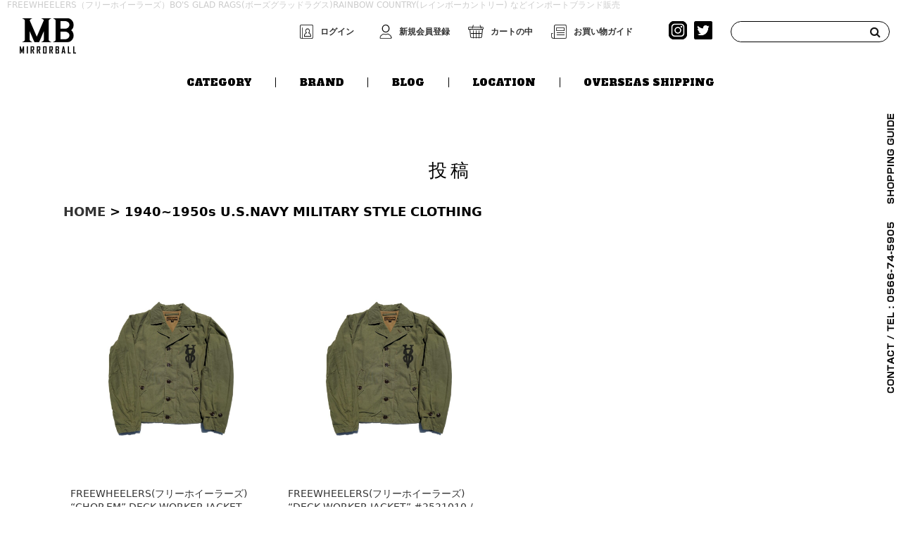

--- FILE ---
content_type: text/html; charset=UTF-8
request_url: https://www.the-rising.co.jp/tag/19401950s-u-s-navy-military-style-clothing/
body_size: 7518
content:
<!DOCTYPE html>
<html lang="ja">

<head>
	<meta charset="UTF-8" />
	<meta name="viewport" content="width=device-width, user-scalable=no">
	<meta name="format-detection" content="telephone=no"/>

	<title>1940~1950s U.S.NAVY MILITARY STYLE CLOTHING | MIRROR BALL(ミラーボール)</title>
<meta name='robots' content='max-image-preview:large' />
<link rel='dns-prefetch' href='//unpkg.com' />
<link rel='dns-prefetch' href='//fonts.googleapis.com' />
<link rel='dns-prefetch' href='//s.w.org' />
<link rel="alternate" type="application/rss+xml" title="MIRROR BALL(ミラーボール) &raquo; 1940~1950s U.S.NAVY MILITARY STYLE CLOTHING タグのフィード" href="https://www.the-rising.co.jp/tag/19401950s-u-s-navy-military-style-clothing/feed/" />
<script type="text/javascript">
window._wpemojiSettings = {"baseUrl":"https:\/\/s.w.org\/images\/core\/emoji\/14.0.0\/72x72\/","ext":".png","svgUrl":"https:\/\/s.w.org\/images\/core\/emoji\/14.0.0\/svg\/","svgExt":".svg","source":{"concatemoji":"https:\/\/www.the-rising.co.jp\/wp-includes\/js\/wp-emoji-release.min.js?ver=6.0.3"}};
/*! This file is auto-generated */
!function(e,a,t){var n,r,o,i=a.createElement("canvas"),p=i.getContext&&i.getContext("2d");function s(e,t){var a=String.fromCharCode,e=(p.clearRect(0,0,i.width,i.height),p.fillText(a.apply(this,e),0,0),i.toDataURL());return p.clearRect(0,0,i.width,i.height),p.fillText(a.apply(this,t),0,0),e===i.toDataURL()}function c(e){var t=a.createElement("script");t.src=e,t.defer=t.type="text/javascript",a.getElementsByTagName("head")[0].appendChild(t)}for(o=Array("flag","emoji"),t.supports={everything:!0,everythingExceptFlag:!0},r=0;r<o.length;r++)t.supports[o[r]]=function(e){if(!p||!p.fillText)return!1;switch(p.textBaseline="top",p.font="600 32px Arial",e){case"flag":return s([127987,65039,8205,9895,65039],[127987,65039,8203,9895,65039])?!1:!s([55356,56826,55356,56819],[55356,56826,8203,55356,56819])&&!s([55356,57332,56128,56423,56128,56418,56128,56421,56128,56430,56128,56423,56128,56447],[55356,57332,8203,56128,56423,8203,56128,56418,8203,56128,56421,8203,56128,56430,8203,56128,56423,8203,56128,56447]);case"emoji":return!s([129777,127995,8205,129778,127999],[129777,127995,8203,129778,127999])}return!1}(o[r]),t.supports.everything=t.supports.everything&&t.supports[o[r]],"flag"!==o[r]&&(t.supports.everythingExceptFlag=t.supports.everythingExceptFlag&&t.supports[o[r]]);t.supports.everythingExceptFlag=t.supports.everythingExceptFlag&&!t.supports.flag,t.DOMReady=!1,t.readyCallback=function(){t.DOMReady=!0},t.supports.everything||(n=function(){t.readyCallback()},a.addEventListener?(a.addEventListener("DOMContentLoaded",n,!1),e.addEventListener("load",n,!1)):(e.attachEvent("onload",n),a.attachEvent("onreadystatechange",function(){"complete"===a.readyState&&t.readyCallback()})),(e=t.source||{}).concatemoji?c(e.concatemoji):e.wpemoji&&e.twemoji&&(c(e.twemoji),c(e.wpemoji)))}(window,document,window._wpemojiSettings);
</script>
<style type="text/css">
img.wp-smiley,
img.emoji {
	display: inline !important;
	border: none !important;
	box-shadow: none !important;
	height: 1em !important;
	width: 1em !important;
	margin: 0 0.07em !important;
	vertical-align: -0.1em !important;
	background: none !important;
	padding: 0 !important;
}
</style>
	<link rel='stylesheet' id='wp-block-library-css'  href='https://www.the-rising.co.jp/wp-includes/css/dist/block-library/style.min.css?ver=6.0.3' type='text/css' media='all' />
<style id='global-styles-inline-css' type='text/css'>
body{--wp--preset--color--black: #000000;--wp--preset--color--cyan-bluish-gray: #abb8c3;--wp--preset--color--white: #ffffff;--wp--preset--color--pale-pink: #f78da7;--wp--preset--color--vivid-red: #cf2e2e;--wp--preset--color--luminous-vivid-orange: #ff6900;--wp--preset--color--luminous-vivid-amber: #fcb900;--wp--preset--color--light-green-cyan: #7bdcb5;--wp--preset--color--vivid-green-cyan: #00d084;--wp--preset--color--pale-cyan-blue: #8ed1fc;--wp--preset--color--vivid-cyan-blue: #0693e3;--wp--preset--color--vivid-purple: #9b51e0;--wp--preset--gradient--vivid-cyan-blue-to-vivid-purple: linear-gradient(135deg,rgba(6,147,227,1) 0%,rgb(155,81,224) 100%);--wp--preset--gradient--light-green-cyan-to-vivid-green-cyan: linear-gradient(135deg,rgb(122,220,180) 0%,rgb(0,208,130) 100%);--wp--preset--gradient--luminous-vivid-amber-to-luminous-vivid-orange: linear-gradient(135deg,rgba(252,185,0,1) 0%,rgba(255,105,0,1) 100%);--wp--preset--gradient--luminous-vivid-orange-to-vivid-red: linear-gradient(135deg,rgba(255,105,0,1) 0%,rgb(207,46,46) 100%);--wp--preset--gradient--very-light-gray-to-cyan-bluish-gray: linear-gradient(135deg,rgb(238,238,238) 0%,rgb(169,184,195) 100%);--wp--preset--gradient--cool-to-warm-spectrum: linear-gradient(135deg,rgb(74,234,220) 0%,rgb(151,120,209) 20%,rgb(207,42,186) 40%,rgb(238,44,130) 60%,rgb(251,105,98) 80%,rgb(254,248,76) 100%);--wp--preset--gradient--blush-light-purple: linear-gradient(135deg,rgb(255,206,236) 0%,rgb(152,150,240) 100%);--wp--preset--gradient--blush-bordeaux: linear-gradient(135deg,rgb(254,205,165) 0%,rgb(254,45,45) 50%,rgb(107,0,62) 100%);--wp--preset--gradient--luminous-dusk: linear-gradient(135deg,rgb(255,203,112) 0%,rgb(199,81,192) 50%,rgb(65,88,208) 100%);--wp--preset--gradient--pale-ocean: linear-gradient(135deg,rgb(255,245,203) 0%,rgb(182,227,212) 50%,rgb(51,167,181) 100%);--wp--preset--gradient--electric-grass: linear-gradient(135deg,rgb(202,248,128) 0%,rgb(113,206,126) 100%);--wp--preset--gradient--midnight: linear-gradient(135deg,rgb(2,3,129) 0%,rgb(40,116,252) 100%);--wp--preset--duotone--dark-grayscale: url('#wp-duotone-dark-grayscale');--wp--preset--duotone--grayscale: url('#wp-duotone-grayscale');--wp--preset--duotone--purple-yellow: url('#wp-duotone-purple-yellow');--wp--preset--duotone--blue-red: url('#wp-duotone-blue-red');--wp--preset--duotone--midnight: url('#wp-duotone-midnight');--wp--preset--duotone--magenta-yellow: url('#wp-duotone-magenta-yellow');--wp--preset--duotone--purple-green: url('#wp-duotone-purple-green');--wp--preset--duotone--blue-orange: url('#wp-duotone-blue-orange');--wp--preset--font-size--small: 13px;--wp--preset--font-size--medium: 20px;--wp--preset--font-size--large: 36px;--wp--preset--font-size--x-large: 42px;}.has-black-color{color: var(--wp--preset--color--black) !important;}.has-cyan-bluish-gray-color{color: var(--wp--preset--color--cyan-bluish-gray) !important;}.has-white-color{color: var(--wp--preset--color--white) !important;}.has-pale-pink-color{color: var(--wp--preset--color--pale-pink) !important;}.has-vivid-red-color{color: var(--wp--preset--color--vivid-red) !important;}.has-luminous-vivid-orange-color{color: var(--wp--preset--color--luminous-vivid-orange) !important;}.has-luminous-vivid-amber-color{color: var(--wp--preset--color--luminous-vivid-amber) !important;}.has-light-green-cyan-color{color: var(--wp--preset--color--light-green-cyan) !important;}.has-vivid-green-cyan-color{color: var(--wp--preset--color--vivid-green-cyan) !important;}.has-pale-cyan-blue-color{color: var(--wp--preset--color--pale-cyan-blue) !important;}.has-vivid-cyan-blue-color{color: var(--wp--preset--color--vivid-cyan-blue) !important;}.has-vivid-purple-color{color: var(--wp--preset--color--vivid-purple) !important;}.has-black-background-color{background-color: var(--wp--preset--color--black) !important;}.has-cyan-bluish-gray-background-color{background-color: var(--wp--preset--color--cyan-bluish-gray) !important;}.has-white-background-color{background-color: var(--wp--preset--color--white) !important;}.has-pale-pink-background-color{background-color: var(--wp--preset--color--pale-pink) !important;}.has-vivid-red-background-color{background-color: var(--wp--preset--color--vivid-red) !important;}.has-luminous-vivid-orange-background-color{background-color: var(--wp--preset--color--luminous-vivid-orange) !important;}.has-luminous-vivid-amber-background-color{background-color: var(--wp--preset--color--luminous-vivid-amber) !important;}.has-light-green-cyan-background-color{background-color: var(--wp--preset--color--light-green-cyan) !important;}.has-vivid-green-cyan-background-color{background-color: var(--wp--preset--color--vivid-green-cyan) !important;}.has-pale-cyan-blue-background-color{background-color: var(--wp--preset--color--pale-cyan-blue) !important;}.has-vivid-cyan-blue-background-color{background-color: var(--wp--preset--color--vivid-cyan-blue) !important;}.has-vivid-purple-background-color{background-color: var(--wp--preset--color--vivid-purple) !important;}.has-black-border-color{border-color: var(--wp--preset--color--black) !important;}.has-cyan-bluish-gray-border-color{border-color: var(--wp--preset--color--cyan-bluish-gray) !important;}.has-white-border-color{border-color: var(--wp--preset--color--white) !important;}.has-pale-pink-border-color{border-color: var(--wp--preset--color--pale-pink) !important;}.has-vivid-red-border-color{border-color: var(--wp--preset--color--vivid-red) !important;}.has-luminous-vivid-orange-border-color{border-color: var(--wp--preset--color--luminous-vivid-orange) !important;}.has-luminous-vivid-amber-border-color{border-color: var(--wp--preset--color--luminous-vivid-amber) !important;}.has-light-green-cyan-border-color{border-color: var(--wp--preset--color--light-green-cyan) !important;}.has-vivid-green-cyan-border-color{border-color: var(--wp--preset--color--vivid-green-cyan) !important;}.has-pale-cyan-blue-border-color{border-color: var(--wp--preset--color--pale-cyan-blue) !important;}.has-vivid-cyan-blue-border-color{border-color: var(--wp--preset--color--vivid-cyan-blue) !important;}.has-vivid-purple-border-color{border-color: var(--wp--preset--color--vivid-purple) !important;}.has-vivid-cyan-blue-to-vivid-purple-gradient-background{background: var(--wp--preset--gradient--vivid-cyan-blue-to-vivid-purple) !important;}.has-light-green-cyan-to-vivid-green-cyan-gradient-background{background: var(--wp--preset--gradient--light-green-cyan-to-vivid-green-cyan) !important;}.has-luminous-vivid-amber-to-luminous-vivid-orange-gradient-background{background: var(--wp--preset--gradient--luminous-vivid-amber-to-luminous-vivid-orange) !important;}.has-luminous-vivid-orange-to-vivid-red-gradient-background{background: var(--wp--preset--gradient--luminous-vivid-orange-to-vivid-red) !important;}.has-very-light-gray-to-cyan-bluish-gray-gradient-background{background: var(--wp--preset--gradient--very-light-gray-to-cyan-bluish-gray) !important;}.has-cool-to-warm-spectrum-gradient-background{background: var(--wp--preset--gradient--cool-to-warm-spectrum) !important;}.has-blush-light-purple-gradient-background{background: var(--wp--preset--gradient--blush-light-purple) !important;}.has-blush-bordeaux-gradient-background{background: var(--wp--preset--gradient--blush-bordeaux) !important;}.has-luminous-dusk-gradient-background{background: var(--wp--preset--gradient--luminous-dusk) !important;}.has-pale-ocean-gradient-background{background: var(--wp--preset--gradient--pale-ocean) !important;}.has-electric-grass-gradient-background{background: var(--wp--preset--gradient--electric-grass) !important;}.has-midnight-gradient-background{background: var(--wp--preset--gradient--midnight) !important;}.has-small-font-size{font-size: var(--wp--preset--font-size--small) !important;}.has-medium-font-size{font-size: var(--wp--preset--font-size--medium) !important;}.has-large-font-size{font-size: var(--wp--preset--font-size--large) !important;}.has-x-large-font-size{font-size: var(--wp--preset--font-size--x-large) !important;}
</style>
<link rel='stylesheet' id='contact-form-7-css'  href='https://www.the-rising.co.jp/wp-content/plugins/contact-form-7/includes/css/styles.css?ver=5.7.3' type='text/css' media='all' />
<link rel='stylesheet' id='wc-basic-style-css'  href='https://www.the-rising.co.jp/wp-content/themes/welcart_the_rising/style.css?ver=1.0' type='text/css' media='all' />
<link rel='stylesheet' id='font-awesome-css'  href='https://www.the-rising.co.jp/wp-content/themes/welcart_the_rising/font-awesome/font-awesome.min.css?ver=1.0' type='text/css' media='all' />
<link rel='stylesheet' id='google-font-css'  href='//fonts.googleapis.com/css2?family=Alfa+Slab+One&#038;display=swap&#038;ver=6.0.3' type='text/css' media='all' />
<link rel='stylesheet' id='usces_default_css-css'  href='https://www.the-rising.co.jp/wp-content/plugins/usc-e-shop/css/usces_default.css?ver=2.8.13.2302221' type='text/css' media='all' />
<link rel='stylesheet' id='theme_cart_css-css'  href='https://www.the-rising.co.jp/wp-content/themes/welcart_the_rising/usces_cart.css?ver=2.8.13.2302221' type='text/css' media='all' />
<link rel='stylesheet' id='reset-css'  href='https://www.the-rising.co.jp/wp-content/themes/welcart_the_rising/assets/css/reset.css?ver=1.0' type='text/css' media='all' />
<link rel='stylesheet' id='slick-css'  href='https://www.the-rising.co.jp/wp-content/themes/welcart_the_rising/assets/js/slick/slick.css?ver=1.0' type='text/css' media='all' />
<link rel='stylesheet' id='scroll-hint-css'  href='//unpkg.com/scroll-hint@latest/css/scroll-hint.css?ver=1.0' type='text/css' media='all' />
<link rel='stylesheet' id='fix_menu-css'  href='https://www.the-rising.co.jp/wp-content/themes/welcart_the_rising/assets/css/fix_menu.css?ver=1.0' type='text/css' media='all' />
<link rel='stylesheet' id='style-css'  href='https://www.the-rising.co.jp/wp-content/themes/welcart_the_rising/assets/css/style.css?ver=1.0' type='text/css' media='all' />
<link rel='stylesheet' id='contents-css'  href='https://www.the-rising.co.jp/wp-content/themes/welcart_the_rising/assets/css/contents.css?ver=1.0' type='text/css' media='all' />
<link rel='stylesheet' id='sp_nav-css'  href='https://www.the-rising.co.jp/wp-content/themes/welcart_the_rising/assets/css/sp_nav.css?ver=1.0' type='text/css' media='all' />
<link rel='stylesheet' id='dashicons-css'  href='https://www.the-rising.co.jp/wp-includes/css/dashicons.min.css?ver=6.0.3' type='text/css' media='all' />
<script type='text/javascript' src='https://www.the-rising.co.jp/wp-includes/js/jquery/jquery.min.js?ver=3.6.0' id='jquery-core-js'></script>
<script type='text/javascript' src='https://www.the-rising.co.jp/wp-includes/js/jquery/jquery-migrate.min.js?ver=3.3.2' id='jquery-migrate-js'></script>
<script type='text/javascript' src='https://www.the-rising.co.jp/wp-content/themes/welcart_the_rising/js/front-customized.js?ver=1.0' id='wc-basic-js-js'></script>
<script type='text/javascript' src='https://www.the-rising.co.jp/wp-content/themes/welcart_the_rising/assets/js/slick/slick.min.js?ver=1.0' id='slick-js'></script>
<script type='text/javascript' src='//unpkg.com/scroll-hint@latest/js/scroll-hint.min.js?ver=1.0' id='scroll-hint-js'></script>
<script type='text/javascript' src='https://www.the-rising.co.jp/wp-content/themes/welcart_the_rising/assets/js/ofi.min.js?ver=1.0' id='ofi-js'></script>
<script type='text/javascript' src='https://www.the-rising.co.jp/wp-content/themes/welcart_the_rising/assets/js/zoomimg.js?ver=1.0' id='zoomimg-js'></script>
<script type='text/javascript' src='https://www.the-rising.co.jp/wp-content/themes/welcart_the_rising/assets/js/script.js?ver=1.0' id='script-js'></script>
<link rel="https://api.w.org/" href="https://www.the-rising.co.jp/wp-json/" /><link rel="alternate" type="application/json" href="https://www.the-rising.co.jp/wp-json/wp/v2/tags/780" /><link rel="EditURI" type="application/rsd+xml" title="RSD" href="https://www.the-rising.co.jp/xmlrpc.php?rsd" />
<link rel="wlwmanifest" type="application/wlwmanifest+xml" href="https://www.the-rising.co.jp/wp-includes/wlwmanifest.xml" /> 
<meta name="generator" content="WordPress 6.0.3" />
</head>

<body class="archive tag tag-19401950s-u-s-navy-military-style-clothing tag-780">

	<svg xmlns="http://www.w3.org/2000/svg" viewBox="0 0 0 0" width="0" height="0" focusable="false" role="none" style="visibility: hidden; position: absolute; left: -9999px; overflow: hidden;" ><defs><filter id="wp-duotone-dark-grayscale"><feColorMatrix color-interpolation-filters="sRGB" type="matrix" values=" .299 .587 .114 0 0 .299 .587 .114 0 0 .299 .587 .114 0 0 .299 .587 .114 0 0 " /><feComponentTransfer color-interpolation-filters="sRGB" ><feFuncR type="table" tableValues="0 0.49803921568627" /><feFuncG type="table" tableValues="0 0.49803921568627" /><feFuncB type="table" tableValues="0 0.49803921568627" /><feFuncA type="table" tableValues="1 1" /></feComponentTransfer><feComposite in2="SourceGraphic" operator="in" /></filter></defs></svg><svg xmlns="http://www.w3.org/2000/svg" viewBox="0 0 0 0" width="0" height="0" focusable="false" role="none" style="visibility: hidden; position: absolute; left: -9999px; overflow: hidden;" ><defs><filter id="wp-duotone-grayscale"><feColorMatrix color-interpolation-filters="sRGB" type="matrix" values=" .299 .587 .114 0 0 .299 .587 .114 0 0 .299 .587 .114 0 0 .299 .587 .114 0 0 " /><feComponentTransfer color-interpolation-filters="sRGB" ><feFuncR type="table" tableValues="0 1" /><feFuncG type="table" tableValues="0 1" /><feFuncB type="table" tableValues="0 1" /><feFuncA type="table" tableValues="1 1" /></feComponentTransfer><feComposite in2="SourceGraphic" operator="in" /></filter></defs></svg><svg xmlns="http://www.w3.org/2000/svg" viewBox="0 0 0 0" width="0" height="0" focusable="false" role="none" style="visibility: hidden; position: absolute; left: -9999px; overflow: hidden;" ><defs><filter id="wp-duotone-purple-yellow"><feColorMatrix color-interpolation-filters="sRGB" type="matrix" values=" .299 .587 .114 0 0 .299 .587 .114 0 0 .299 .587 .114 0 0 .299 .587 .114 0 0 " /><feComponentTransfer color-interpolation-filters="sRGB" ><feFuncR type="table" tableValues="0.54901960784314 0.98823529411765" /><feFuncG type="table" tableValues="0 1" /><feFuncB type="table" tableValues="0.71764705882353 0.25490196078431" /><feFuncA type="table" tableValues="1 1" /></feComponentTransfer><feComposite in2="SourceGraphic" operator="in" /></filter></defs></svg><svg xmlns="http://www.w3.org/2000/svg" viewBox="0 0 0 0" width="0" height="0" focusable="false" role="none" style="visibility: hidden; position: absolute; left: -9999px; overflow: hidden;" ><defs><filter id="wp-duotone-blue-red"><feColorMatrix color-interpolation-filters="sRGB" type="matrix" values=" .299 .587 .114 0 0 .299 .587 .114 0 0 .299 .587 .114 0 0 .299 .587 .114 0 0 " /><feComponentTransfer color-interpolation-filters="sRGB" ><feFuncR type="table" tableValues="0 1" /><feFuncG type="table" tableValues="0 0.27843137254902" /><feFuncB type="table" tableValues="0.5921568627451 0.27843137254902" /><feFuncA type="table" tableValues="1 1" /></feComponentTransfer><feComposite in2="SourceGraphic" operator="in" /></filter></defs></svg><svg xmlns="http://www.w3.org/2000/svg" viewBox="0 0 0 0" width="0" height="0" focusable="false" role="none" style="visibility: hidden; position: absolute; left: -9999px; overflow: hidden;" ><defs><filter id="wp-duotone-midnight"><feColorMatrix color-interpolation-filters="sRGB" type="matrix" values=" .299 .587 .114 0 0 .299 .587 .114 0 0 .299 .587 .114 0 0 .299 .587 .114 0 0 " /><feComponentTransfer color-interpolation-filters="sRGB" ><feFuncR type="table" tableValues="0 0" /><feFuncG type="table" tableValues="0 0.64705882352941" /><feFuncB type="table" tableValues="0 1" /><feFuncA type="table" tableValues="1 1" /></feComponentTransfer><feComposite in2="SourceGraphic" operator="in" /></filter></defs></svg><svg xmlns="http://www.w3.org/2000/svg" viewBox="0 0 0 0" width="0" height="0" focusable="false" role="none" style="visibility: hidden; position: absolute; left: -9999px; overflow: hidden;" ><defs><filter id="wp-duotone-magenta-yellow"><feColorMatrix color-interpolation-filters="sRGB" type="matrix" values=" .299 .587 .114 0 0 .299 .587 .114 0 0 .299 .587 .114 0 0 .299 .587 .114 0 0 " /><feComponentTransfer color-interpolation-filters="sRGB" ><feFuncR type="table" tableValues="0.78039215686275 1" /><feFuncG type="table" tableValues="0 0.94901960784314" /><feFuncB type="table" tableValues="0.35294117647059 0.47058823529412" /><feFuncA type="table" tableValues="1 1" /></feComponentTransfer><feComposite in2="SourceGraphic" operator="in" /></filter></defs></svg><svg xmlns="http://www.w3.org/2000/svg" viewBox="0 0 0 0" width="0" height="0" focusable="false" role="none" style="visibility: hidden; position: absolute; left: -9999px; overflow: hidden;" ><defs><filter id="wp-duotone-purple-green"><feColorMatrix color-interpolation-filters="sRGB" type="matrix" values=" .299 .587 .114 0 0 .299 .587 .114 0 0 .299 .587 .114 0 0 .299 .587 .114 0 0 " /><feComponentTransfer color-interpolation-filters="sRGB" ><feFuncR type="table" tableValues="0.65098039215686 0.40392156862745" /><feFuncG type="table" tableValues="0 1" /><feFuncB type="table" tableValues="0.44705882352941 0.4" /><feFuncA type="table" tableValues="1 1" /></feComponentTransfer><feComposite in2="SourceGraphic" operator="in" /></filter></defs></svg><svg xmlns="http://www.w3.org/2000/svg" viewBox="0 0 0 0" width="0" height="0" focusable="false" role="none" style="visibility: hidden; position: absolute; left: -9999px; overflow: hidden;" ><defs><filter id="wp-duotone-blue-orange"><feColorMatrix color-interpolation-filters="sRGB" type="matrix" values=" .299 .587 .114 0 0 .299 .587 .114 0 0 .299 .587 .114 0 0 .299 .587 .114 0 0 " /><feComponentTransfer color-interpolation-filters="sRGB" ><feFuncR type="table" tableValues="0.098039215686275 1" /><feFuncG type="table" tableValues="0 0.66274509803922" /><feFuncB type="table" tableValues="0.84705882352941 0.41960784313725" /><feFuncA type="table" tableValues="1 1" /></feComponentTransfer><feComposite in2="SourceGraphic" operator="in" /></filter></defs></svg>
	<div class="wrapper">

		<header id="masthead" class="site-header" role="banner">

			<h1 class="site-description"><h1 class="site-description">FREEWHEELERS（フリーホイーラーズ）BO'S GLAD RAGS(ボーズグラッドラグス)RAINBOW COUNTRY(レインボーカントリー) などインポートブランド販売</h1>


</h1>

			<div class="top">

				<div class="site-title"><a href="https://www.the-rising.co.jp/" title="MIRROR BALL(ミラーボール)" rel="home"><img src="https://www.the-rising.co.jp/wp-content/themes/welcart_the_rising/assets/images/h-logo.png" alt="MIRRORBALL"></a></div>

				<div class="snav">

					<ul class="membership">
												<li>
							<img src="https://www.the-rising.co.jp/wp-content/themes/welcart_the_rising/assets/images/h-icon1.png" alt="">
							<a href="https://www.the-rising.co.jp/usces-member/?usces_page=login" class="usces_login_a">ログイン</a>						</li>
						<li>
							<img src="https://www.the-rising.co.jp/wp-content/themes/welcart_the_rising/assets/images/h-icon2.png" alt="">
														<a href="https://www.the-rising.co.jp/usces-member/?usces_page=newmember">新規会員登録</a>
													</li>
												<li>
							<img src="https://www.the-rising.co.jp/wp-content/themes/welcart_the_rising/assets/images/h-icon3.png" alt=""><a href="https://www.the-rising.co.jp/usces-cart/">
							カートの中</a>
						</li>
						<li>
							<img src="https://www.the-rising.co.jp/wp-content/themes/welcart_the_rising/assets/images/h-icon4.png" alt="">
							<a href="/guide/">お買い物ガイド</a>
						</li>
					</ul>

					<ul class="snslinks">
						<li><a href="https://www.instagram.com/store_mirrorball/?hl=ja" target="_blank"><img src="https://www.the-rising.co.jp/wp-content/themes/welcart_the_rising/assets/images/icon-insta.png" alt="Instagram" ></a></li>
					
						<li><a href="https://twitter.com/Shop_MIRRORBALL" target="_blank"><img src="https://www.the-rising.co.jp/wp-content/themes/welcart_the_rising/assets/images/icon-twi-bk.fw.png" alt="Twitter"  width="26"></a></li>
					</ul>

					<div class="search-box cf">
						<i class="fa fa-search"></i>
						<form role="search" method="get" action="https://www.the-rising.co.jp/" >
		<div class="s-box">
			<input type="text" value="" name="s" id="head-s-text" class="search-text" />
			<input type="submit" id="head-s-submit" class="searchsubmit" value="&#xf002" />
		</div>
    </form>					</div>

				</div>
			</div>

			<nav id="site-navigation" class="main-navigation" role="navigation">
				<ul id="menu-gnav" class="header-nav-container">
					<li>
						<a href="/item/category/">CATEGORY</a>
						<ul class="sub-menu category-menu">
														<li>
								<a href="/item/category/cut-sone">CUT＆SONE(カットソー)</a>
																<ul>
																	<li><a href="/item/category/cut-sone/short-sleeve-tshirt">Short Sleeve / T-SHIRT</a></li>
																	<li><a href="/item/category/cut-sone/long-sleeve-tshirt">Long Sleeve / T-SHIRT</a></li>
																</ul>
															</li>
														<li>
								<a href="/item/category/shirt">SHIRT(シャツ)</a>
																<ul>
																	<li><a href="/item/category/shirt/short-sleeve">Short Sleeve / SHIRT</a></li>
																	<li><a href="/item/category/shirt/long-sleeve">Long Sleeve / SHIRT</a></li>
																</ul>
															</li>
														<li>
								<a href="/item/category/sweat">SWEAT(スウェット)</a>
																<ul>
																	<li><a href="/item/category/sweat/sweatshirt">Sweatshirt / SWEAT</a></li>
																	<li><a href="/item/category/sweat/hooded">Hooded / SWEAT</a></li>
																	<li><a href="/item/category/sweat/pants">Pants / SWEAT</a></li>
																</ul>
															</li>
														<li>
								<a href="/item/category/tops">TOPS(トップス)</a>
																<ul>
																	<li><a href="/item/category/tops/jacket-lw">Jacket(L/W) / TOPS</a></li>
																	<li><a href="/item/category/tops/vest-lw">Vest(L/W) / TOPS</a></li>
																	<li><a href="/item/category/tops/kniting">Kniting / TOPS</a></li>
																</ul>
															</li>
														<li>
								<a href="/item/category/outer">OUTER(アウター)</a>
																<ul>
																	<li><a href="/item/category/outer/coat-hw">Coat(H/W) / OUTER</a></li>
																	<li><a href="/item/category/outer/jacket-hw">Jacket(H/W) / OUTER</a></li>
																	<li><a href="/item/category/outer/vest-hw">Vest(H/W) / OUTER</a></li>
																</ul>
															</li>
														<li>
								<a href="/item/category/leather-jacket">LEATHERS(レザーズ)</a>
																<ul>
																	<li><a href="/item/category/leather-jacket/motorcycle">Motor Cycle / LEATHERS</a></li>
																	<li><a href="/item/category/leather-jacket/military">Military / LEATHERS</a></li>
																	<li><a href="/item/category/leather-jacket/sports">Sports / LEATHERS</a></li>
																	<li><a href="/item/category/leather-jacket/worker">Worker / LEATHERS</a></li>
																	<li><a href="/item/category/leather-jacket/outdoor">Outdoor / LEATHERS</a></li>
																</ul>
															</li>
														<li>
								<a href="/item/category/bottoms">BOTTOMS(ボトムス)</a>
																<ul>
																	<li><a href="/item/category/bottoms/jeans">Jeans / BOTTOMS</a></li>
																	<li><a href="/item/category/bottoms/worker-bottoms">Worker / BOTTOMS</a></li>
																	<li><a href="/item/category/bottoms/military-bottoms">Military / BOTTOMS</a></li>
																	<li><a href="/item/category/bottoms/outdoorsports">Outdoor Sports / BOTTOMS</a></li>
																	<li><a href="/item/category/bottoms/shortlength">Short Length / BOTTOMS</a></li>
																</ul>
															</li>
														<li>
								<a href="/item/category/footwear">FOOTWEAR(フットウエア)</a>
																<ul>
																	<li><a href="/item/category/footwear/boots">Boots / FOOTWEAR</a></li>
																	<li><a href="/item/category/footwear/shoes">Shoes / FOOTWEAR</a></li>
																	<li><a href="/item/category/footwear/others">Others / FOOTWEAR</a></li>
																</ul>
															</li>
														<li>
								<a href="/item/category/headwear">HEADWEAR(ヘッドウエア)</a>
																<ul>
																	<li><a href="/item/category/headwear/sporty-headwear">Sporty / HEADWEAR</a></li>
																	<li><a href="/item/category/headwear/worker-headwear">Worker / HEADWEAR</a></li>
																	<li><a href="/item/category/headwear/outdoor-headwear">Outdoor / HEADWEAR</a></li>
																	<li><a href="/item/category/headwear/kniting-headwear">Kniting / HEADWEAR</a></li>
																</ul>
															</li>
														<li>
								<a href="/item/category/accessories">ACCESSORIES &amp; GOODS（アクセサリー&amp;グッズ）</a>
																<ul>
																	<li><a href="/item/category/accessories/belt">Belt</a></li>
																	<li><a href="/item/category/accessories/decoration">Decoration</a></li>
																	<li><a href="/item/category/accessories/bag">Bag</a></li>
																	<li><a href="/item/category/accessories/wallet">Wallet</a></li>
																	<li><a href="/item/category/accessories/socks">Socks</a></li>
																	<li><a href="/item/category/accessories/warmer">Warmer</a></li>
																	<li><a href="/item/category/accessories/maintenance">Maintenance</a></li>
																	<li><a href="/item/category/accessories/others-accessories">Others</a></li>
																</ul>
															</li>
														<li>
								<a href="/item/category/special">SPECIAL(スペシャル)</a>
																<ul>
																	<li><a href="/item/category/special/pricedown">"Price Down" / SPECIAL</a></li>
																	<li><a href="/item/category/special/limitededition">"Limited Edition" / SPECIAL</a></li>
																</ul>
															</li>
													</ul>
					</li>
					<li>
						<a href="/item/brand/">BRAND</a>
						<ul class="sub-menu brand-menu">
														<li><a href="/item/brand/freewheelers">FREEWHEELERS(フリーホイーラーズ)</a></li>
														<li><a href="/item/brand/rainbow-country">RAINBOW COUNTRY(レインボーカントリー)</a></li>
														<li><a href="/item/brand/fine-creek">CREATIVE WORKS(クリエイティブワークス)</a></li>
														<li><a href="/item/brand/moto">MOTO(モト)</a></li>
														<li><a href="/item/brand/bos-glad-rags">BO'S GLAD RAGS(ボーズグラッドラグス)</a></li>
														<li><a href="/item/brand/ues">UES(ウエス)</a></li>
														<li><a href="/item/brand/outer-limits">OUTER LIMITS(アウターリミッツ)</a></li>
														<li><a href="/item/brand/dubble-works">DUBBLE WORKS(ダブルワークス)</a></li>
														<li><a href="/item/brand/cushman">Cushman(クッシュマン)</a></li>
														<li><a href="/item/brand/two-moon">TWO MOON(トゥームーン)</a></li>
														<li><a href="/item/brand/toys-mccoy">TOYS McCOY(トイズマッコイ)</a></li>
														<li><a href="/item/brand/rolling-dub-trio">Rolling dub trio(ローリングダブトリオ)</a></li>
														<li><a href="/item/brand/makers">Makers(メイカーズ)</a></li>
														<li><a href="/item/brand/vintage-works">Vintage Works(ヴィンテージ ワークス)</a></li>
														<li><a href="/item/brand/vasco">VASCO(ヴァスコ)</a></li>
														<li><a href="/item/brand/manifold">MANIFOLD(マニフォールド)</a></li>
														<li><a href="/item/brand/brand-select">BRAND SELECT</a></li>
													</ul>
					</li>
					<li><a href="/blog/">BLOG</a></li>
					<li><a href="/location/">LOCATION</a></li>
					<li><a href="/overseas/">OVERSEAS SHIPPING</a></li>
				</ul>
			</nav><!-- #site-navigation -->
		</header><!-- #masthead -->

		
		<div id="sidelinks">
			<ul>
				<li><a href="/guide/"><img src="https://www.the-rising.co.jp/wp-content/themes/welcart_the_rising/assets/images/side2-1.png" alt="SHOPPING GUIDE"></a></li>
				<li><a href="/contact/"><img src="https://www.the-rising.co.jp/wp-content/themes/welcart_the_rising/assets/images/side2-2.png" alt="CONTACT/TEL:0566-74-5905"></a></li>
			</ul>
		</div>


		<header class="page-header">
					<h2 class="page-title">投稿</h2>
		</header>

		<div id="breadcrumb"><a href="https://www.the-rising.co.jp/" itemprop="url"><span itemprop="title">HOME</span></a> > 1940~1950s U.S.NAVY MILITARY STYLE CLOTHING</div>
		

		
		<div id="main" class="two-column right-set">

	<section id="primary" class="site-content">
		<div id="content" role="main">
							<div class="calloutset col3">
											<div id="post-119776" class="block post-119776 post type-post status-publish format-standard has-post-thumbnail category-freewheelers-label category-freewheelers category-item category-jacket-lw category-motor-psyclone category-tops category-category tag-19401950s-u-s-navy-military-style-clothing tag-chop-em tag-deck-worker-jacket tag-freewheelers tag-freewheelers-label tag-vintage-high-density-jungle-cloth">
							<a href="https://www.the-rising.co.jp/item/freewheelers%e3%83%95%e3%83%aa%e3%83%bc%e3%83%9b%e3%82%a4%e3%83%bc%e3%83%a9%e3%83%bc%e3%82%ba-chop-em-deck-worker-jacket-2521011-dark-khaki-green/">
								<div class="image">
									<img width="260" height="391" src="https://www.the-rising.co.jp/wp-content/uploads/2023/01/DSC09649-scaled.jpg" class="attachment-260x9999 size-260x9999 wp-post-image" alt="" srcset="https://www.the-rising.co.jp/wp-content/uploads/2023/01/DSC09649-scaled.jpg 1702w, https://www.the-rising.co.jp/wp-content/uploads/2023/01/DSC09649-199x300.jpg 199w, https://www.the-rising.co.jp/wp-content/uploads/2023/01/DSC09649-681x1024.jpg 681w, https://www.the-rising.co.jp/wp-content/uploads/2023/01/DSC09649-768x1155.jpg 768w, https://www.the-rising.co.jp/wp-content/uploads/2023/01/DSC09649-1021x1536.jpg 1021w, https://www.the-rising.co.jp/wp-content/uploads/2023/01/DSC09649-1362x2048.jpg 1362w" sizes="(max-width: 260px) 100vw, 260px" />								</div>
								<p class="name">FREEWHEELERS(フリーホイーラーズ) &#8220;CHOP EM&#8221; DECK WORKER JACKET #2521011 / DARK KHAKI GREEN</p>
							</a>
						</div>
											<div id="post-118627" class="block post-118627 post type-post status-publish format-standard has-post-thumbnail category-freewheelers-label category-freewheelers category-item category-jacket-lw category-tops category-category tag-19401950s-u-s-navy-military-style-clothing tag-deck-worker-jacket tag-freewheelers tag-freewheelers-label tag-vintage-high-density-jungle-cloth">
							<a href="https://www.the-rising.co.jp/item/freewheelers%e3%83%95%e3%83%aa%e3%83%bc%e3%83%9b%e3%82%a4%e3%83%bc%e3%83%a9%e3%83%bc%e3%82%ba-deck-worker-jacket-2521010-dark-khaki-green/">
								<div class="image">
									<img width="260" height="391" src="https://www.the-rising.co.jp/wp-content/uploads/2023/01/DSC09649-scaled.jpg" class="attachment-260x9999 size-260x9999 wp-post-image" alt="" loading="lazy" srcset="https://www.the-rising.co.jp/wp-content/uploads/2023/01/DSC09649-scaled.jpg 1702w, https://www.the-rising.co.jp/wp-content/uploads/2023/01/DSC09649-199x300.jpg 199w, https://www.the-rising.co.jp/wp-content/uploads/2023/01/DSC09649-681x1024.jpg 681w, https://www.the-rising.co.jp/wp-content/uploads/2023/01/DSC09649-768x1155.jpg 768w, https://www.the-rising.co.jp/wp-content/uploads/2023/01/DSC09649-1021x1536.jpg 1021w, https://www.the-rising.co.jp/wp-content/uploads/2023/01/DSC09649-1362x2048.jpg 1362w" sizes="(max-width: 260px) 100vw, 260px" />								</div>
								<p class="name">FREEWHEELERS(フリーホイーラーズ) &#8220;DECK WORKER JACKET&#8221; #2521010 / DARK KHAKI GREEN</p>
							</a>
						</div>
									</div>
			
			<br />
<b>Fatal error</b>:  Uncaught Error: Call to undefined function wp_pagenavi() in /home/dennou14/the-rising.co.jp/public_html/wp-content/themes/welcart_the_rising/functions.php:415
Stack trace:
#0 /home/dennou14/the-rising.co.jp/public_html/wp-content/themes/welcart_the_rising/archive.php(27): custom_wp_pagenavi()
#1 /home/dennou14/the-rising.co.jp/public_html/wp-includes/template-loader.php(106): include('/home/dennou14/...')
#2 /home/dennou14/the-rising.co.jp/public_html/wp-blog-header.php(19): require_once('/home/dennou14/...')
#3 /home/dennou14/the-rising.co.jp/public_html/index.php(17): require('/home/dennou14/...')
#4 {main}
  thrown in <b>/home/dennou14/the-rising.co.jp/public_html/wp-content/themes/welcart_the_rising/functions.php</b> on line <b>415</b><br />


--- FILE ---
content_type: text/css
request_url: https://www.the-rising.co.jp/wp-content/themes/welcart_the_rising/style.css?ver=1.0
body_size: 8607
content:
/*
Theme Name:		ミラーボール
Description:	the Welcart theme.
Version:		1.0
*/


/* =Reset
-------------------------------------------------------------- */

html, body, div, span, applet, object, iframe, h1, h2, h3, h4, h5, h6, p, blockquote, pre, a, abbr, acronym, address, big, cite, code, del, dfn, em, img, ins, kbd, q, s, samp, small, strike, strong, sub, sup, tt, var, b, u, i, center, dl, dt, dd, ol, ul, li, fieldset, form, label, legend, table, caption, tbody, tfoot, thead, tr, th, td, article, aside, canvas, details, embed, figure, figcaption, footer, header, hgroup, menu, nav, output, ruby, section, summary, time, mark, audio, video {
	margin: 0;
	padding: 0;
	border: 0;
	font-size: 100%;
	vertical-align: baseline;
}
body {
	line-height: 1;
}
ol,
ul {
	list-style: none;
}
blockquote,
q {
	quotes: none;
}
blockquote:before,
blockquote:after,
q:before,
q:after {
	content: '';
	content: none;
}
table {
	border-collapse: collapse;
	border-spacing: 0;
}
caption,
th,
td {
	text-align: left;
}
h1,
h2,
h3,
h4,
h5,
h6 {
	clear: both;
}
html {
	overflow-y: scroll;
	font-size: 100%;
	-webkit-text-size-adjust: 100%;
	-ms-text-size-adjust: 100%;
}
a:focus {
	outline: thin dotted;
}
article,
aside,
details,
figcaption,
figure,
footer,
header,
hgroup,
nav,
section {
	display: block;
}
audio,
canvas,
video {
	display: inline-block;
}
audio:not([controls]) {
	display: none;
}
del {
	color: #333;
}
ins {
	background: #fff9c0;
	text-decoration: none;
}
hr {
	background-color: #ccc;
	border: 0;
	height: 1px;
	margin: 24px;
	margin-bottom: 1.714285714rem;
}
sub,
sup {
	font-size: 75%;
	line-height: 0;
	position: relative;
	vertical-align: baseline;
}
sup {
	top: -.5em;
}
sub {
	bottom: -.25em;
}
small {
	font-size: smaller;
}
img {
	border: 0;
	-ms-interpolation-mode: bicubic;
}

/* Clearing floats */
.clear:after,
.wrapper:after,
.format-status .entry-header:after {
	clear: both;
}
.clear:before,
.clear:after,
.wrapper:before,
.wrapper:after,
.format-status .entry-header:before,
.format-status .entry-header:after {
	display: table;
	content: "";
}

/* -- clearfix -- */
.cf:before,
.cf:after {
	display: table;
	content: " ";
}
.cf:after {
	clear: both;
}
.cf {
	*zoom: 1;
}


/* =Base
-------------------------------------------------------------- */
* {
	-moz-box-sizing: border-box;
	-webkit-box-sizing: border-box;
	-o-box-sizing: border-box;
	-ms-box-sizing: border-box;
	box-sizing: border-box;
}
body {
	color: #262626;
	font-family: Helvetica, Arial, sans-serif;
	font-size: .875em;
	margin: 0;
	padding: 0;
	line-height: 150%;
	background-color: #fff;
	word-wrap: break-word;
}
img {
	margin: 0;
	padding: 0;
	vertical-align: bottom;
	-webkit-transition: .3s ease all;
	-moz-transition: .3s ease all;
	-o-transition: .3s ease all;
	transition: .3s ease all;
}
a {
	color: #808080;
	text-decoration: none;
}
a:hover {
	color: #262626;
	text-decoration: underline;
}

/* -- ul,li -- */
ul, li {
	margin: 0;
	padding: 0;
	list-style: none;
}

/* -- p -- */
p {
	margin: 0;
	padding: 0;
}

/* -- em -- */
em {
	color: #999;
	font-size: .8em;
	font-weight: normal;
	font-style: normal;
}

/* -- text -- */
.textleft,
div.textleft {
	text-align: left;
}
.textright,
div.textright {
	text-align: right;
}
.textcenter,
div.textcenter {
	text-align: center;
}

/* -- float -- */
.alignleft,
div.alignleft {
	margin: 0;
	padding: 0 10px 10px 0;
	float: left;
}
.alignright,
div.alignright {
	margin: 0;
	padding: 10px 0 0 10px;
	float: right;
}
.aligncenter,
div.aligncenter {
	display: block;
	margin-left: auto;
	margin-right: auto;
}
.error_message {
	color: #ff0000;
	font-size: 13px;
	font-weight: bold;
	line-height: 20px;
	margin-bottom: .384615em;
}
.wp-caption {
	margin: 10px 0;
	padding-top: 4px;
	background-color: #f3f3f3;
	border: 1px solid #ddd;
	text-align: center;
    -webkit-border-radius: 3px;
    -moz-border-radius: 3px;
	border-radius: 3px;
}
.wp-caption img {
	margin: 0;
	padding: 0;
	border: 0 none;
}
.wp-caption p {
	font-size: 11px;
	margin: 0;
	padding: 0 4px 5px;
	line-height: 17px;
}

/* -- input,select,textarea -- */
input,select,textarea {
	font-size: 1em;
	-webkit-appearance: none;
	-moz-appearance: none;
	appearance: none;
	-webkit-border-radius: 0;
	-moz-border-radius: 0;
	border-radius: 0;
}
select {
	max-width: 100%;
	padding: .5714285em 2.14286em .5714285em .5714285em;
	background: url(images/select-arrow.gif) center right 10px no-repeat;
	border: 1px solid #bbb;
}
textarea {
	width: 100%;
	height: 100px;
	border: 1px solid #bbb;
}
input[type="text"],
input[type="password"],
input[type="email"],
input[type="tel"],
input[type="search"],
input[type="url"] {
	padding: .5714285em;
	border: 1px solid #bbb;
}
input[type="button"],
input[type="submit"],
input[type="reset"] {
	padding: .714288em 1.42857em;
	background-color: #efefef;
	border: none;
	-webkit-transition: .3s ease all;
	-moz-transition: .3s ease all;
	-o-transition: .3s ease all;
	transition: .3s ease all;
	-webkit-border-radius: 3px;
	-moz-border-radius: 3px;
	border-radius: 3px;
}
input[type="button"]:hover,
input[type="submit"]:hover,
input[type="reset"]:hover {
	background-color: #ddd;
	cursor: pointer;
}
input[type="checkbox"] {
	border: 1px solid #ccc;
	-webkit-appearance: checkbox;
	-moz-appearance: checkbox;
	appearance: checkbox;
}
input[type="radio"] {
	border: 1px solid #bbb;
	-webkit-appearance: radio;
	-moz-appearance: radio;
	appearance: radio;
}
input[type="file"] {
	border: none;
}

/* -- Campaign-Tag -- */
.campaign_message {
	font-size: 12px;
	font-weight: bold;
	color: #d3222a;
	margin-top: 5px;
	background-color: #efefef;
	text-align: center;
}
/* - item-single.php - */
#itempage .campaign_message {
	font-size: 14px;
	margin: 0 0 15px;
	background: none;
	letter-spacing: .5px;
}

/* =header
-------------------------------------------------------------- */

header {
	position: relative;
	width: 100%;
	margin-bottom: 1.4286em;
	border-bottom: 3px solid #efefef;
}

/* -- .headblock -- */
header .headblock {
}
/* -- .site-description -- */
.site-description {
	min-height: 40px;
	color: #fff;
	font-size: .85714em;
	font-weight: bold;
	padding: .8333em 6.6667em .8333em .8333em;
	background: #131313;
	overflow: hidden;
}

/* -- .snav -- */
.snav {
	width: auto;
	float: right;
	padding-top: 1.07143em ;
	margin-right: .714286em;
}
.snav i {
	font-size: 1.57143em;
	padding: .454545em;
}
.incart-btn span {
	display: none;
}
.snav ul li i {
	color: #131313;
}
.incart-btn a {
	position: relative;
}
.incart-btn .total-quant {
	display: inline-block;
	font-weight: bold;
	position: absolute;
	top: 0;
	left: 0;
	width: auto;
	min-width: 20px;
	max-width: 30px;
	height: 20px;
	color: #fff;
	background-color: #fba60d;
    -webkit-border-radius: 50%;
    -moz-border-radius: 50%;
	border-radius: 50%;
	text-align: center;
	vertical-align: text-bottom;
}
.snav .membership {
	float: left;
}
.snav .membership a {
	display: block;
}
.snav .membership ul {
	display: none;
	position: absolute;
	width: 100%;
	left: 0;
	padding: 1.4286em .714286em .714286em;
	background-color: #fff;
	border-bottom: 1px solid #ccc;
	z-index: 2;
}
.snav .membership.On ul {
	display: block;
}
.snav .membership li {
	float: none;
	background: none;
	border-bottom: 1px solid #e0e0e0;
	margin: 0 0 1.07143em .714286em;
	padding-bottom: .357143em;
}
.snav .membership li:first-child {
	margin-left: 0;
}
.snav .membership li:last-child {
	margin-bottom: 0;
	border: none;
}

/* -- .incart-btn -- */
.incart-btn {
	float: left;
}
.incart-btn a {
	display: block;
	color: #262626;
}

/* -- .search-box -- */
.search-box {
	float: left;
}
.snav .search-box i {
	font-size: 1.42857em;
	padding: .5em;
}
.search-box form {
	display: none;
}
.search-box.On form {
	display: block;
	position: absolute;
	left: 0;
	width: 100%;
	padding: 1.4286em .714286em .714286em;
	background-color: #fff;
}
.search-box div.s-box {
	display: block;
	position: relative;
	width: 100%;
	border: 1px solid #ccc;
	float: right;
	text-align: center;
}
.search-box input[type="text"] {
	width: 100%;
	border: none;
}
.search-box .searchsubmit {
	color: #aaa;
	font-size: 1.14286em;
	font-family: FontAwesome ;
	position: absolute;
	right: 0;
	top: 0;
	padding: .3124995em;
	background: none;
    -webkit-border-radius: 0;
    -moz-border-radius: 0;
	border-radius: 0;
}
.search-box .searchsubmit:hover {
	background: none;
}

/* -- .site-title -- */
h1.site-title,
div.site-title {
	clear: none;
	font-size: 1.785712em;
	font-weight: bold;
	padding: 1em .6em 1em .4em;
	float: left;
	line-height: 1em;
	text-align: center;
}
h1.site-title a,
div.site-title a {
	color: #000;
}
h1.site-title img,
div.site-title img {
	width: 100%;
	height: auto;
}

/* -- #site-navigation -- */
header div.nav-menu-open,
header div.header-nav-container {
	display: none;
}
#site-navigation {
	clear: both;
	padding: 0 1.07143em;
}
#site-navigation li a {
	display: block;
	margin-bottom: 1.07143em;
	padding-bottom: .357143em;
	border-bottom: 1px solid #e0e0e0;
}
#site-navigation li li {
	margin-left: 1em;
}

/*　Toggle Menu　*/
#site-navigation label,
#site-navigation input[type="checkbox"].on-off {
	display: none;
}
#site-navigation label {
	display: block;
	position: absolute;
	top: 0;
	right: 0;
	width: auto;
	padding: 0;
	text-align: right;
}
#site-navigation label span {
	display: block;
	padding: .714286em;
}
#site-navigation label span:before {
	content: "\f03a";
	display: block;
	color: #fff;
	font-family: FontAwesome;
	font-size: 1.5714em;
	vertical-align: text-bottom;
}
header #site-navigation input#panel.on-off + div.nav-menu-open,
header #site-navigation input#panel.on-off + div.header-nav-container {
	display: block;
	height: 0;
	overflow: hidden;
}
header #site-navigation input#panel.on-off:checked + div.nav-menu-open,
header #site-navigation input#panel.on-off:checked + div.header-nav-container {
	position: absolute;
	left: 0;
	width: 100%;
	height: auto;
	background-color: #fff;
	z-index: 1;
}
#site-navigation ul {
	padding: 1.4286em .714286em .714286em;
}
#site-navigation ul ul {
	padding: 0;
}


/* =secondary
-------------------------------------------------------------- */
#secondary {
	padding: 2.14289em 0;
	border-top: 5px solid #eee;
}
#secondary h3 {
	margin-bottom: 1.07143em;
	padding-bottom: .357143em;
	border-bottom: 3px solid #eee;
}
#secondary .widget_title>img {
	width: 20px;
	height: 20px;
	margin-right: .714286em;
	vertical-align: top;
}

#secondary section {
	margin-bottom: 2.14286em;
	padding: 0 .714286em;
}
#secondary .columnleft section:last-child,
#secondary .columncenter section:last-child {
	margin-bottom: 2.14286em;
}
#secondary section:last-child {
	margin-bottom: 0;
}

/*---- widget_welcart_bestseller ----*/
.widget_welcart_bestseller ul {
	padding: 0 .714286em;
}
.widget_welcart_bestseller li {
	margin-bottom: .714286em;
	padding-bottom: .714286em;
	border-bottom: 1px solid #e0e0e0;
	overflow: hidden;
}
.widget_welcart_bestseller li a {
	display: inline-block;
	padding-bottom: .357143em;
}
.widget_welcart_bestseller .itemimg {
	width: 25% !important;
	float: right;
	text-align: center;
}
.widget_welcart_bestseller .itemimg img {
	width: 100%;
	height: auto;
}
.widget_welcart_bestseller .itemname {
	width: 70%;
	text-align: left;
}
.widget_welcart_bestseller .itemprice{
	font-weight: bold;
	width: 70%;
	text-align: right;
}
.widget_welcart_bestseller .itemsoldout {
	color: #e00;
	font-size: .85714em;
	font-weight: bold;
	width: 70%;
	text-align: right;
}

/*---- widget_welcart_featured ----*/
.widget_welcart_featured ul {
	padding: 0 .714286em !important;
}
.widget_welcart_featured .featured_list {
	margin-bottom: .714286em;
	padding-bottom: .714286em;
	border-bottom: 1px solid #e0e0e0;
	overflow: hidden;
}
.widget_welcart_featured .thumimg {
	width: 25% !important;
	float: right;
	text-align: center;
}
.widget_welcart_featured .thumimg img {
	width: 100%;
	height: auto;
}
.widget_welcart_featured .thumtitle {
	width: 70%;
	text-align: left;
}

/*---- widget_welcart_category ----*/
.widget_welcart_category ul {
	padding: 0 .714286em;
}
.widget_welcart_category li {
	padding-bottom: .714286em;
	line-height: 200%;
}
.widget_welcart_category li:last-child {
	padding-bottom: 0;
}
.widget_welcart_category li ul {
	margin-left: 1.07143em;
	padding: 0;
}
.widget_welcart_category li li {
	padding: 0;
}
.widget_welcart_category li li a {
	display: block;
	padding: 0;
}
.widget_welcart_category li li a:before {
	display: none;
}
.widget_welcart_category ul ul ul {
	display: block !important;
}

/*---- widget_welcart_calendar ----*/

.widget_welcart_calendar table {
	width: 46%;
	margin: 0 2% 2%;
	border: 1px solid #ccc;
	border-collapse: collapse;
	float: left;
}
.widget_welcart_calendar th {
	color: #fff;
	background-color: #131313;
	border: 1px solid #ccc;
	text-align: center;
}
.widget_welcart_calendar td {
	border: 1px solid #ccc;
	text-align: center;
}
.widget_welcart_calendar .businessday {
	color: #262626;
	background-color: #fff0d1;
}

/*---- welcart_blog_calendar ----*/
.welcart_blog_calendar table {
	width: 100%;
	border: 1px solid #ccc;
	border-collapse: collapse;
}
.welcart_blog_calendar th {
	color: #fff;
	background-color: #131313;
	border: 1px solid #ccc;
	text-align: center;
}
.welcart_blog_calendar td {
	border: 1px solid #ccc;
	text-align: center;
}

/*---- widget_welcart_search ----*/
.widget_welcart_search .searchtext {
	width: 75%;
	padding: .5714285em;
	border: 1px solid #ccc;
	border-right: none;
}
.widget_welcart_search #searchsubmit {
	color: #fff;
	width: 25%;
	padding: .5em 0;
	background-color: #ff8c00;
	border: none;
    -webkit-border-radius: 0;
    -moz-border-radius: 0;
	border-radius: 0;
	-webkit-transition: .3s ease all;
	-moz-transition: .3s ease all;
	-o-transition: .3s ease all;
	transition: .3s ease all;
}
.widget_welcart_search #searchsubmit:hover {
	cursor: pointer;
	background-color: #ffa500;
}
.widget_welcart_search div {
	margin-top: .714286em;
	background-color: #efefef;
	text-align: center;
}
.widget_welcart_search div a {
	display: block;
	color: #262626;
	line-height: 200%;
	-webkit-transition: .3s ease all;
	-moz-transition: .3s ease all;
	-o-transition: .3s ease all;
	transition: .3s ease all;
}
.widget_welcart_search div a:hover {
	background-color: #ddd;
	text-decoration: none;
}

/*---- widget_welcart_login ----*/
.widget_welcart_login .loginbox {
	padding: 0 .714286em;
}
.widget_welcart_login .loginbox div {
	font-weight: bold;
}
.widget_welcart_login label {
	line-height: 180%;
}
.widget_welcart_login input.loginmail,
.widget_welcart_login input.loginpass {
	width: 100%;
	margin-bottom: .357143em;
	padding: .357143em;
	border: 1px solid #ccc;
}
.widget_welcart_login input#member_loginw,
.widget_welcart_login input#member_login {
	font-size: 14px;
	color: #fff;
	width: 60%;
	margin-bottom: .357143em;
	padding: .714286em 1.42857em;
	background-color: #ff8c00;
    -webkit-border-radius: 3px;
    -moz-border-radius: 3px;
	border-radius: 3px;
}
.widget_welcart_login input#member_loginw:hover,
.widget_welcart_login input#member_login:hover {
	background-color: #ffa500;
}
.widget_welcart_login .loginbox a.usces_logout_a,
.widget_welcart_login .loginbox a.login_widget_mem_info_a {
	display: inline-block;
	margin: .357143em 0 0 1.071428em;
}
.widget_welcart_login .loginbox .submit {
	padding: 0;
}
.widget_welcart_login .liwpp_area {
	padding: .714286em .714286em 0;
}

/*---- usces_recent_entries + widget_welcart_page + widget_welcart_post ----*/
.usces_recent_entries ul,
.widget_welcart_page ul,
.widget_welcart_post ul {
	padding: 0 .714286em;
}
.usces_recent_entries li a,
.widget_welcart_page li a,
.widget_welcart_post li a {
	display: inline-block;
	padding-bottom: .357143em;
}
.usces_recent_entries li,
.widget_welcart_page li,
.widget_welcart_post li {
	border-bottom: 1px solid #e0e0e0;
	margin-bottom: .714286em;
	padding-bottom: .357143em;
}
.usces_recent_entries li li,
.widget_welcart_page li li {
	border-bottom: none;
	margin-bottom: 0;
	padding-bottom: 0;
}

/*---- other widgets ----*/
.widget_archive ul,
.widget_categories ul,
.widget_meta ul,
.widget_recent_entries ul,
.widget_recent_comments ul {
	padding: 0 .714286em;
}
.widget_archive li a,
.widget_categories li a,
.widget_meta li a,
.widget_recent_entries li a,
.widget_recent_comments li a {
	display: inline-block;
	padding-bottom: .357143em;
}
.widget_nav_menu ul,
.widget_pages ul {
	padding: 0 .714286em;
}
.widget_nav_menu ul li,
.widget_pages li {
	margin-bottom: .357143em;
}
.widget_nav_menu ul li a,
.widget_pages li a {
	display: inline-block;
	padding-bottom: .357143em;
}
.widget_categories label,
.widget_archive label {
	display: block;
	margin-bottom: .5em;
}

/*　calendar　*/
.widget_calendar table {
	width: 100%;
	margin: 0 2% .714286em;
	border: 1px solid #ccc;
	border-collapse: collapse;
}
.widget_calendar th {
	color: #fff;
	background-color: #131313;
	border: 1px solid #ccc;
	text-align: center;
}
.widget_calendar td {
	border: 1px solid #ccc;
	text-align: center;
}

/*　search　*/
.widget_search div {
	position: relative;
	border: 1px solid #ccc;
}
.widget_search .search-text {
	width: 100%;
	padding: .357143em;
	border: none;
}
.widget_search .searchsubmit {
	font-family: FontAwesome;;
	color: #131313;
	padding : .357143em;
	background: none;
	position: absolute;
	right: 0;
	top: 0;
}
.widget_search .searchsubmit:hover {
	background: none;
	cursor: pointer;
}

/*---- item-list ----*/
.widget_basic_item_list .item-list {
	letter-spacing: -.5em;
}
.widget_basic_item_list article {
	display: inline-block;
	padding: .714286em;
	width: 50%;
	letter-spacing: normal;
	vertical-align: text-top;
}
.widget_basic_item_list a {
	display: block;
}
.widget_basic_item_list .itemimg {
	margin-bottom: .357143em;
	text-align: center;
}
.widget_basic_item_list .itemprice {
	font-weight: bold;
	text-align: right;
}

/* =toTop
-------------------------------------------------------------- */

#toTop {
	position: fixed;
	right: 50px;
	bottom: 30%;
}
#toTop a {
	display: block;
}
#toTop i {
	color: #aaa;
	font-size: 3.214289em;
	-webkit-transition: .3s ease all;
	-moz-transition: .3s ease all;
	-o-transition: .3s ease all;
	transition: .3s ease all;
}
#toTop i:hover {
	color: #131313;
}


/* =footer
-------------------------------------------------------------- */

footer {
	color: #fff;
	padding: .714286em 1.07143em;
	background-color: #131313;
}

/* -- a -- */
footer a {
	color: #fff;
}
footer a:hover {
	color: #aaa;
	text-decoration: none;
}

/* -- nav -- */
footer nav {
	padding: 1.071428em 0;
}
footer nav li {
	margin-bottom: 1.071428em;
}
footer nav li:last-child {
	margin-bottom: 0;
}
footer nav li:nth-of-type(6n) {
	clear: both;
}
	footer nav ul ul {
		margin: .5714285em 0 0 1.071428em;
	}
	footer nav li li {
		width: 100%;
		margin-bottom: 0;
		float: none;
	}
	footer nav li li:before {
		display: none;
	}
	footer nav li li {
		width: 100%;
		margin-bottom: 10px;
		padding-right: 0;
		float: none;
	}
	footer nav li li:before {
		display: none;
	}
	footer nav li li:nth-of-type(6n) {
		clear: none;
	}
	footer nav li li li:before {
		content: "\f105";
		display: inline-block;
		color: #fff;
		font-family: FontAwesome;
		font-size: 10px;
		font-weight: bold;
		margin-right: .8em;
	}

/* -- .copyright -- */
.copyright {
	padding: 1.071428em 0;
	text-align: center;
}


/* =contetns
-------------------------------------------------------------- */

/* -- content -- */
#content {
	padding: 0 .714286em 2.142856em;
}
#content header {
	position: inherit;
	margin: 0 0 1.42857em;
	padding: 0;
	border: none;
}
#content .page-title,
#content .entry-title {
	font-size: 1.142857em;
	margin-bottom: 1.25em;
	line-height: 1.25em;
}


/* =front-page.php
-------------------------------------------------------------- */

/* -- main-image -- */
.main-image {
	padding: 0 .714286em 0;
}
.main-image img {
	width: 100%;
	height: auto;
}

/* -- .front-il -- */
.front-il {
	letter-spacing: -.5em;
}
.blog #content .front-il article {
	margin-bottom: 0;
	padding-bottom: 0;
	border: none;
}
.front-il article {
	display: inline-block;
	width: 46%;
	margin-right: 8%;
	padding: 1.42857em 0 0;
	letter-spacing: normal;
	vertical-align: text-top;
}
.front-il article:nth-of-type(even) {
	margin-right: 0;
}
.front-il .itemimg {
	margin-bottom: .357143em;
	text-align: center;
}
.front-il .itemimg a {
	display: block;
}
.front-il .itemimg img {
	width: 100%;
	height: auto;
}
.front-il .itemname {
	max-height: 63px;
	overflow: hidden;
}
.front-il .itemname span {
	font-size: .9em;
}
.front-il .itemprice {
	font-weight: bold;
	height: 22px;
	text-align: right;
}
.front-il .itemsoldout {
	/* color: #e00;
	font-size: .85714em;
	font-weight: bold;
	height: 22px;
	text-align: right; */
	margin-bottom: 5px;
	text-align: center;
}
.front-il .no-date {
	margin-top: 1.42857em;
	letter-spacing: normal;
}

/* -- show-on-front -- */

/* - blog - */
.blog #content article {
	margin-bottom: 1.42857em;
	padding-bottom: 1.42857em;
	border-bottom: 1px solid #eaeaea;
}
.blog #content .entry-title {
	margin-bottom: 20px;
}
.blog #content .entry-meta {
	margin-bottom: 20px;
}
.blog #content .entry-content {
	margin-bottom: 0;
}
.blog #content .entry-content .loopimg {
	margin-bottom: 20px;
}


/* =archive.php
-------------------------------------------------------------- */

/* -- .cat-il.type-grid -- */
.cat-il.type-grid {
	margin-bottom: 1.42857em;
	letter-spacing: -.5em;
}
.cat-il.type-grid article {
	display: inline-block;
	width: 46%;
	margin-right: 8%;
	padding: 1.42857em 0 0;
	letter-spacing: normal;
	vertical-align: text-top;
}
.cat-il.type-grid article:nth-of-type(even) {
	margin-right: 0;
}
.cat-il.type-grid .itemimg {
	margin-bottom: .357143em;
	text-align: center;
}
.cat-il.type-grid .itemimg a {
	display: block;
}
.cat-il.type-grid .itemimg img {
	width: 100%;
	height: auto;
}
.cat-il.type-grid .itemname {
	height: 63px;
	overflow: hidden;
}
.cat-il.type-grid .itemname span {
	font-size: .9em;
}
.cat-il.type-grid .itemprice {
	font-weight: bold;
	height: 22px;
	text-align: right;
}
.cat-il.type-grid .itemsoldout {
	/* color: #e00;
	font-size: .85714em;
	font-weight: bold;
	height: 22px;
	text-align: right; */
	margin-bottom: 5px;
	text-align: center;
}

/* -- .post-li -- */
.post-li article {
	margin-bottom: 1.071428em;
	padding-bottom: 1.071428em;
	border-bottom: 1px solid #e0e0e0;
	overflow: hidden;
}
.post-li .post-title {
	font-size: 1.142857em;
	margin-bottom: .625em;
}
.post-li time {
	display: block;
	margin-bottom: .714286em;
}
.post-li .loopimg {
	width: 20%;
	float: left;
	margin-right: 5%;
}
.post-li .loopexp {
	width: 75%;
	float: left;
}
.post-li img {
	width: 100%;
	height: auto;
}

/* -- pagination -- */
.pagination_wrapper {
	position: relative;
	clear: both;
	overflow: hidden;
}
.pagination_wrapper ul {
	position: relative;
	left: 50%;
	float: left;
	list-style: none;
}
.pagination_wrapper li {
	position: relative;
	left: -50%;
	margin: .178em;
	float: left;
}
.pagination_wrapper li .current {
	display: block;
	color: #fff;
	padding: .357143em .714286em;
	background-color: #131313;
	border: 1px solid #131313;
	text-decoration: none;
}
.pagination_wrapper li .dots {
	line-height: 33px;
}
.pagination_wrapper li a {
	display: block;
	color: #262626;
	padding: .357143em .714286em;
	background-color: #eee;
	border: 1px solid #ddd;
}


/* = .entry-content,item-description
-------------------------------------------------------------- */
/* -- p -- */
.entry-content p,
.item-description p {
	margin-bottom: 1.42857em;
	line-height: 1.42857em;
}

/* -- table -- */
.entry-content table,
.item-description table {
	width: 100%;
	margin-bottom: .714286em;
	border: 1px solid #ccc;
	border-collapse: collapse;
}
.entry-content th,
.item-description th {
	padding: .714286em;
	background-color: #ddd;
	border: 1px solid #ccc;
}
.entry-content td,
.item-description td {
	padding: .714286em;
	border: 1px solid #ccc;
}

/* -- ul + ol -- */
.entry-content ul,
.entry-content ol,
.item-description ul,
.item-description ol {
	margin: 0 0 1.42857em 1.42857em;
}
.entry-content ul li,
.item-description ul li {
	list-style: disc;
	line-height: 180%;
}
.entry-content ol li,
.item-description ol li {
	list-style: decimal;
	line-height: 180%;
}

/* -- h1,h2,h3,h4,h5 -- */
.entry-content h1,
.item-description h1 {
	font-size: 1.142857em;
	margin-bottom: 1.07143em;
}
.entry-content h2,
.item-description h2 {
	font-size: 1.142857em;
	border-bottom: 3px solid #eee;
	margin-bottom: 1.25em;
	padding-bottom: .312502em;
	line-height: 1.25em;
}
.entry-content h3,
.item-description h3 {
	margin-bottom: 1.071428em;
	padding-left: .357143em;
	border-left: 5px solid #262626;
	line-height: 140%;
}
.entry-content h4,
.item-description h4 {
	margin-bottom: 1.071428em;
	padding: .357143em;
	background-color: #efefef;
}
.entry-content h5,
.item-description h5 {
	margin-bottom: 1.071428em;
}
.entry-content h6,
.item-description h6 {
	color: #777;
	margin-bottom: 1.071428em;
}

/* -- img -- */
.widget img,
.entry-content img,
.item-description img {
	max-width: 100%;
	height: auto;
}

/* -- iframe -- */
.entry-content iframe,
.item-description iframe {
	max-width: 100%;
}

/* -- input select textarea -- */
.entry-content input[type="file"],
.item-description input[type="file"] {
	border: none;
}
.entry-content input[type="submit"],
.item-description input[type="submit"] {
	color: #fff;
	background-color: #ff8c00;
}
.entry-content input[type="submit"]:hover,
.item-description input[type="submit"]:hover {
	background-color: #ffa500;
}

/* ———————— Gutenberg ———————— */

.entry-content ul.wp-block-gallery {
	margin-right: 0;
	margin-left: 0;
}

/* =single.php
-------------------------------------------------------------- */

.entry-content {
	margin-bottom: 1.42857em;
}
.entry-meta {
	margin-bottom: 1.42857em;
	padding-left: 1.071428em;
	border-left: 3px solid #cccaca;
}
.entry-meta span {
	display: block;
}
.entry-meta .date:before {
	display: inline-block;
	content: "\f1fa";
	color: #262626;
	font-family: FontAwesome;
	font-size: 11px;
	margin-right: .7em;
}
.entry-meta .cat:before {
	content: "\f0f6";
	display: inline-block;
	color: #262626;
	font-family: FontAwesome;
	font-size: 11px;
	margin-right: .7em;
}
.entry-meta .tag:before {
	content: "\f02b";
	display: inline-block;
	color: #262626;
	font-family: FontAwesome;
	font-size: 11px;
	margin-right: .7em;
}
.entry-meta .author:before {
	content: "\f007 ";
	display: inline-block;
	color: #262626;
	font-family: FontAwesome;
	font-size: 11px;
	margin-right: .7em;
}


/* =inquiry.php
-------------------------------------------------------------- */

.inqbox .inquiry_table {
	width: 100%
}
.inqbox .inquiry_table tr {
	display: block;
	padding: 0 .625em 1.25em;
	margin-bottom: 1.25em;
	border-bottom: 2px solid #efefef;
}
.inqbox .inquiry_table th {
	display: block;
	width: auto;
	background: none;
	border: none;
}
.inqbox .inquiry_table td {
	display: block;
}
.inqbox .inquiry_table td input {
	width: 70%;
}
.inqbox .send {
	padding-top: .714286em;
	text-align: center;
}
.inqbox .send input {
	color: #fff;
	background-color: #ff8c00;
}
.inqbox .send input:hover {
	background-color: #ffa500;
}


/* =comments.php
-------------------------------------------------------------- */

.comments-area{
	padding-top: .714286em;
	border-top: 1px solid #e0e0e0;
}
.comment-area h2 {
	font-size: 1em;
	margin: .714286em 0;
}
.comment-area h2:before {
	content: "\f086";
	display: inline-block;
	color: #999;
	font-family: FontAwesome;
	font-size: 12px;
	margin-right: .7em;
}
.comment-area li {
	clear: both;
	margin-bottom: .714286em;
	padding-bottom: .714286em;
	overflow: hidden;
	border-bottom: 1px solid #ccc;
}
.comment-area li:last-child {
	margin-bottom: 0;
}
.comment-area li .comment-author {
	margin-right: 1.42857em;
	float: left;
}
.comment-area li img {
	display: block;
	margin: 0 auto .357143em;
}
.comment-area li .reply {
	clear: both;
	float: none;
	text-align: right;
}
.comment-area #respond {
	padding-top: .714286em;
}
#respond label {
	display: block;
	font-weight: bold;
}
#respond label .required {
	color: #ff3366;
	font-weight: bold;
}
#respond p {
	margin-bottom: .714286em;
}
#respond .form-submit {
	padding-bottom: 0;
}


/* =search.php
-------------------------------------------------------------- */

/* -- .search-li -- */
.search-li {
	margin-bottom: 1.42857em;
	letter-spacing: -.5em;
}
.search-li .title {
	letter-spacing: normal;
}
.search-li article {
	display: inline-block;
	width: 46%;
	margin-right: 8%;
	padding: 1.4286em 0 0;
	border: none;
	letter-spacing: normal;
	vertical-align: text-top;
}
.search-li .itemimg {
	margin-bottom: .357143em;
	text-align: center;
}
.search-li .itemimg a {
	display: block;
}
.search-li .itemimg img {
	width: 100%;
	height: auto;
}
.search-li .itemname {
	height: 63px;
	overflow: hidden;
}
.search-li .itemname span {
	font-size: .9em;
}
.search-li .itemprice {
	font-weight: bold;
	height: 22px;
	text-align: right;
}
.search-li .itemsoldout {
	color: #e00;
	font-size: .85714em;
	font-weight: bold;
	height: 22px;
	text-align: right;
}
.search-li article:nth-of-type(even) {
	margin-right: 0;
}


/* =404.php
-------------------------------------------------------------- */

.error-404 .page-content {
	padding: 3em 0;
	text-align: center;
}
.error-404 .page-content p {
	font-weight: bold;
}
.error-404 .page-content div {
	margin-top: .714286em;
}
.error-404 input[type="submit"] {
	color: #131313;
	font-family: FontAwesome;
	font-size: 20px;
	margin-left: 0.25em;
	padding: 0.25em 0;
	background: none;
    -webkit-border-radius: 0;
    -moz-border-radius: 0;
	border-radius: 0;
}


/**
 * 16.1 Mobile Large 620px
 */
@media screen and (min-width: 38.75em) {


	/* =Base
	-------------------------------------------------------------- */

	textarea {
		width: 60%;
	}

	/* -- Campaign-Tag -- */
	#itempage .campaign_message {
		text-align: left;
	}


	/* =secondary
	-------------------------------------------------------------- */

	/*　welcart_bestseller　*/
	.widget_welcart_bestseller ul {
		overflow: hidden;
	}
	.widget_welcart_bestseller li {
		width: 46%;
		margin-right: 8%;
		padding-top:  .714286em;
		float: left;
	}
	.widget_welcart_bestseller li:nth-of-type(even) {
		margin-right: 0;
	}
	.widget_welcart_bestseller li:nth-of-type(odd) {
		clear: both;
	}

	/*　welcart_featured　*/
	.widget_welcart_featured ul {
		overflow: hidden;
	}
	.widget_welcart_featured .featured_list {
		width: 46%;
		margin-right: 8%;
		padding-top:  .714286em;
		float: left;
	}
	.widget_welcart_featured .featured_list:nth-of-type(even) {
		margin-right: 0;
	}
	.widget_welcart_featured li:nth-of-type(odd) {
		clear: both;
	}
	.widget_welcart_category ul,
	.widget_welcart_search ul,
	.widget_search form,
	.widget_welcart_login ul {
		width: 60%;
	}
	.widget_welcart_category ul ul {
		width: 100%;
	}

	/*---- item-list ----*/
	.widget_basic_item_list article {
		width: 25%;
	}


	/* =front-page.php
	-------------------------------------------------------------- */

	/* -- .front-il -- */
	.front-il {
		margin-bottom: 2.142856em;
	}
	.front-il article {
		width: 22%;
		margin-right: 4%;
	}
	.front-il article:nth-of-type(even) {
		margin-right: 4%;
	}
	.front-il article:nth-of-type(4n) {
		margin-right: 0;
	}


	/* =archive.php
	-------------------------------------------------------------- */

	/* -- .cat-il.type-grid -- */
	.cat-il.type-grid {
		margin-bottom: 1.42857em;
	}
	.cat-il.type-grid article {
		width: 22%;
		margin-right: 4%;
	}
	.cat-il.type-grid article:nth-of-type(even) {
		margin-right: 4%;
	}
	.cat-il.type-grid article:nth-of-type(4n) {
		margin-right: 0;
	}


	/* =contetns
	-------------------------------------------------------------- */

	#content .page-title,
	#content .entry-title {
		font-size: 1.285712em;
		margin-bottom: 2.222224em;
		line-height: 1.285712em;
	}


	/* =search.php
	-------------------------------------------------------------- */

	/* -- .search-li -- */
	.search-li article {
		width: 22%;
		margin-right: 4%;
	}
	.search-li article:nth-of-type(even) {
		margin-right: 4%;
	}
	.search-li article:nth-of-type(4n) {
		margin-right: 0;
	}


}


/**
 * 16.2 Tablet Small 740px
 */
@media screen and (min-width: 46.25em) {


	/* =inquiry.php
	-------------------------------------------------------------- */

	.inqbox .inquiry_table {
		margin-bottom: 1.071428em;
	}
	.inqbox .inquiry_table tr {
		display: table-row;
		margin-bottom: 0;
		padding: 0;
		border: none;
	}
	.inqbox .inquiry_table th {
		display: table-cell;
		width: 25%;
		padding: .357143em 1.071428em;
		background-color: #f6f6f6;
		border: 1px solid #ccc;
		vertical-align: middle;
	}
	.inqbox .inquiry_table td {
		color: #6e6e6e;
		display: table-cell;
		padding: .357143em 1.071428em;
		border: 1px solid #ccc;
	}
	.inqbox .send {
		text-align: center;
	}
	.inqbox .send input {
		color: #fff;
		background-color: #ff8c00;
	}
	.inqbox .send input:hover {
		background-color: #ffa500;
	}


}


/**
 * 16.3 Tablet Large 880px
 */
@media screen and (min-width: 55em) {

	/* =secondary
	-------------------------------------------------------------- */
	/*---- item-list ----*/
	.widget_basic_item_list article {
		width: 20%;
	}

	/* =front-page.php
	-------------------------------------------------------------- */

	/* -- .front-il -- */
	.front-il article {
		width: 16.8%;
		margin-right: 4%;
		padding: 2.85712em 0 0;
	}
	.front-il article:nth-of-type(4n) {
		margin-right: 4%;
	}
	.front-il article:nth-of-type(5n) {
		margin-right: 0;
	}


}


/**
 * 16.4 Desktop Small 1000px
 */
@media screen and (min-width: 62.5em) {


	/* =Base
	-------------------------------------------------------------- */

	/* -- input,select,textarea -- */
	input[type="button"], input[type="submit"],input[type="reset"] {
		padding: 1.071428em 2.142856em;
	}
	a img{
		box-shadow:#fff 0 0 0;
	}
	a img:hover {
		opacity: .6;
	}


	/* =header
	-------------------------------------------------------------- */

	header {
		border-bottom: none;
	}
	header .inner {
		width: 1000px;
		margin: 0 auto;
		padding-bottom: 1.071428em;
	}

	/* -- .site-description -- */
	.site-description {
		color: #262626;
		font-weight: normal;
		width: 75%;
		height: auto;
		min-height: auto;
		padding: 1.25em 0 0;
		background: none;
		float: left;
		line-height: 130%;
	}

	/* -- .site-title -- */
	h1.site-title,
	div.site-title {
		font-size: 2.857142em;
		width: 65%;
		margin: 0;
		padding: 1em 0 .5em;
		float: left;
		text-align: left;
	}
	h1.site-title a,
	div.site-title a {
		font-weight: bold;
	}

	/* -- .snav -- */
	.snav {
		clear: right;
		margin-right: 0;
		padding-top: 1.071428em;
		float: none;
	}

	/* -- .search-box -- */
	.search-box {
		position: inherit;
		padding: 0 0 10px;
		float: right;
	}
	.snav .search-box i {
		display: none;
	}
	.search-box form {
		display: block;
	}
	.search-box div.s-box {
		width: auto;
	}
	.search-box input[type="text"] {
		width: auto;
		padding: .357143em;
		background-color: #fff;
	}
	.search-box .searchsubmit {
		position: inherit;
		color: #161616;
		padding: .357143em;
	}
	.snav .membership {
		padding: .357143em 0;
		float: right;
		overflow: hidden;
	}
	.snav .membership i {
		display: none;
	}
	.snav .membership ul {
		display: block;
		position: relative;
		margin: 0;
		padding: 0;
		border: none;
		background: none;
	}
	.snav .membership li {
		float: left;
		margin: 0;
		padding: 0;
		border: none;
		line-height: 100%;
	}
	.snav .membership li:first-child {
		color: #565656;
		font-weight: bold;
	}
	.snav .membership li:first-child,
	.snav .membership li a {
		font-size: 12px;
		border: none;
		margin: 0;
		padding: 0 .833334em;
		border-right: 1px solid #aaa;
	}
	.snav .membership li:last-child a {
		border-right: none;
	}

	/* -- .incart-btn -- */
	.incart-btn {
		min-width: 160px;
		margin-top: .714286em;
		float: right;
	}
	.incart-btn a {
		background-color: #ff8c00;
		padding: 6px .714286em;
		text-align: center;
		-webkit-transition: .3s ease all;
		-moz-transition: .3s ease all;
		-o-transition: .3s ease all;
		transition: .3s ease all;
	}
	.incart-btn a:hover {
		background-color: #ffa500;
	}
	.incart-btn i {
		padding: 0;
	}
	.incart-btn i:before {
		color: #fff;
		margin-right: 8px;
	}
	.incart-btn span {
		display: inline-block;
		color: #fff;
		font-size: 12px;
		font-weight: bold;
		vertical-align: middle;
		letter-spacing: 1px;
	}
	.incart-btn .total-quant {
		display: inline-block;
		position: relative;
		font-weight: bold;
		color: #fba60d;
		margin-left: 1.25em;
		background-color: #fff;
		text-align: center;
		-webkit-border-radius: 50%;
		-moz-border-radius: 50%;
		border-radius: 50%;
		vertical-align: text-bottom;
	}

	/* -- #site-navigation -- */
	#site-navigation {
		clear: both;
		padding: 0;
	}
	#site-navigation label {
		display: none;
	}
	header #site-navigation input#panel.on-off + div.nav-menu-open,
	header #site-navigation input#panel.on-off:checked + div.nav-menu-open,
	header #site-navigation input#panel.on-off + div.header-nav-container {
		display: block;
		overflow: inherit;
		height: auto;
		background-color: #131313;
	}
	#site-navigation ul {
		width: 1000px;
		margin: 0 auto;
		padding: 0;
	}
	#site-navigation li {
		position: relative;
		float: left;
	}
	#site-navigation li a {
		color: #fff;
		display: block;
		margin-bottom: 0;
		padding: 1em 1.42857em;
		border-bottom: none;
		line-height: 100%;
	}
	#site-navigation li {
		padding: 0;
		border-right: 1px solid #666;
	}
	#site-navigation ul li:first-child {
		border-left: 1px solid #666;
	}
	#site-navigation li.current_page_item a,
	#site-navigation li.current-menu-parent a{
		background-color: #565656;
	}
	#site-navigation li.current_page_item li a,
	#site-navigation li.current-menu-parent li a {
		background: none;
	}
	#site-navigation li a:hover {
		color: #fff;
		background-color: #565656;
		text-decoration: none;
	}

		/* -- sub-menu -- */
		#site-navigation ul ul {
			display:none;
			position:absolute;
			top:42px;
			left:-2px;
			width: 120%;
			background-color: #fff;
			border: 3px double #e0e0e0;
			float:left;
			z-index: 99999;
		}
		#site-navigation ul li li {
			width: 100%;
			margin-left: 0;
			border: none;
		}
		#site-navigation ul li li:first-child {
			border: none;
		}
		#site-navigation li li a:hover {
			color: #262626;
		}
		#site-navigation li li.current-menu-item a {
			background-color: #f6f6f6;
		}
		#site-navigation ul ul ul {
			width: 100%;
			left:100%;
			top: -3px;
		}
		#site-navigation li li:first-child a {
			color: #262626;
			border: none;
		}
		#site-navigation ul ul li a {
			color: #262626;
			background-color: #fff;
			border: none;
			height:auto;
			padding: .714286em .357143em;
			line-height:1em;
			width: 100%;
		}
		#site-navigation ul ul :hover > a {
			background: none;
			background-color: #f6f6f6;
		}
		#site-navigation ul li:hover > ul {
			display:block;
		}

	#site-navigation * {
		-webkit-transition: .3s;
		-moz-transition: .3s;
		-ms-transition: .3s;
		-o-transition: .3s;
		transition: .3s;
	}


	/* =secondary
	-------------------------------------------------------------- */

	#secondary .columnleft section:last-child,
	#secondary .columncenter section:last-child,
	#secondary .columnright section:last-child {
		margin-bottom: 0;
	}

	/* -- one-column -- */
	.one-column #secondary {
		margin: 0 auto;
		padding: 2.142856em 0;
		border-top: 2px solid #eaeaea;
		float: none;
		overflow: hidden;
	}
		.one-column #secondary .columnleft {
			width: 240px;
			margin-right: 50px;
			float: left;
		}

			/*　calendar　*/
			.one-column .columnleft .widget_welcart_calendar table {
				width: 100%;
				float: none;
			}

		.one-column #secondary .columncenter {
			width: 240px;
			float: left;
		}

			/*　calendar　*/
			.one-column .columncenter .widget_welcart_calendar table {
				width: 100%;
				float: none;
			}

		.one-column #secondary .columnright {
			width: 420px;
			float: right;
		}

	/* -- two-column -- */
	.two-column #secondary {
		width: 210px;
		padding: 0;
		border: none;
	}
		.two-column.right-set #secondary {
			float: right;
		}
		.two-column.left-set #secondary {
			float: left;
		}
	.two-column .widget_welcart_calendar table {
		width: 100%;
		margin: 0 0 .714286em;
		float: none;
	}


	/*　.widget　*/
	.widget_welcart_bestseller  ul {
		overflow: hidden;
	}
	.widget_welcart_bestseller  li {
		width: 100%;
		margin-bottom: .714286em;
		float: none;
	}
	.widget_welcart_bestseller li:nth-of-type(odd) {
		clear: none;
	}
	.widget_welcart_featured ul {
		overflow: hidden;
	}
	.widget_welcart_featured .featured_list {
		width: 100%;
		margin-bottom: .714286em;
		float: none;
	}
	.widget_welcart_featured li:nth-of-type(odd) {
		clear: none;
	}
	.widget_welcart_category ul,
	.widget_welcart_search ul,
	.widget_search form,
	.widget_welcart_login ul {
		width: 100%;
	}
	.widget_categories select,
	.widget_archive	select {
			width: auto;
	}
	.widget_welcart_search .searchtext {
		width: 60%;
		padding: .4286em;
	}
	.widget_welcart_search #searchsubmit {
		width: 40%;
	}

	/*---- item-list ----*/
	.widget_basic_item_list article {
		padding: .714286em 0;
		width: 100%;
	}
	.widget_basic_item_list a {
		overflow: hidden;
	}
	.widget_basic_item_list .itemimg {
		float: left;
		margin-bottom: 0;
		width: 20%;
	}
	.widget_basic_item_list .item-info-wrap {
		margin-left: 25%;
		width: 75%;
	}

	/* =footer
	-------------------------------------------------------------- */

	footer {
		clear: both;
		color: #fff;
		background-color: #131313;
	}

	/* -- a -- */
	footer a {
		color: #fff;
	}

	/* -- nav -- */
	footer nav {
		width: 1000px;
		margin: 0 auto;
		padding: 2.142856em 0 2.857143em;
	}
	footer nav li {
		width: 20%;
		float: left;
		margin-bottom: 1.071428em;
		padding-right: 2.142856em;
	}
	footer nav li:nth-of-type(6n) {
		clear: both;
	}
		footer nav li li:nth-of-type(6n) {
			clear: none;
		}

	/* -- .copyright -- */
	.copyright {
		padding: 1.071428em 0;
		text-align: center;
	}


	/* =contetns
	-------------------------------------------------------------- */

	/* -- main -- */
	#main {
		width: 1000px;
		margin: 2.857143em auto;
		padding: 0;
	}
	.home #main {
		margin: 0 auto;
	}

	/* -- main-image -- */
	.main-image {
		margin: 0;
		padding: 0;
		text-align: center;
	}
	.main-image img {
		width: auto;
	}

	/* -- .one-column -- */
	#main.one-column #content {
		width: 100%;
		margin: 0;
		padding: 0;
	}

	/* -- .two-column -- */
	#main.two-column #content {
		width: 750px;
		margin: 0;
		padding: 0;
	}
		.two-column.right-set #content {
			float: left;
		}
		.two-column.left-set #content {
			float: right;
		}


	/* =front-page.php
	-------------------------------------------------------------- */

	.blog #content .pagination_wrapper {
		margin-bottom: 20px;
	}
	/* -- .sof -- */
	.home .sof {
		margin-bottom: 30px;
	}
	.home .sof .entry-content {
		margin-bottom: 0;
	}


	/* =page.php + single.php .entry-content
	-------------------------------------------------------------- */

	/* -- h1,h2,h3,h4,h5 -- */
	.entry-content h1{
		font-size: 1.285712em;
		margin-bottom: 2.222224em;
	}
	.entry-content h2 {
		font-size: 1.142857em;
	}


	/* =archive.php
	-------------------------------------------------------------- */

	/* -- .post-li -- */
	.post-li {
		padding-bottom: 1.071428em;
	}


	/* =comments.php
	-------------------------------------------------------------- */

	.comment-area .comment-list {
		overflow: hidden;
	}
	.comment-area .comment-list li {
		margin: .714286em 0 0;
	}
	#respond .form-submit {
		margin-top: 1.42857em;
		padding-top: .714286em;
		border-top: 1px solid #ccc;
	}


}

--- FILE ---
content_type: text/css
request_url: https://www.the-rising.co.jp/wp-content/themes/welcart_the_rising/assets/css/contents.css?ver=1.0
body_size: 4895
content:
@charset "UTF-8";
.two-column #secondary {
  width: 150px;
  min-width: 150px;
  padding: 0;
  border: none;
}
@media (max-width: 1100px) {
  .two-column #secondary {
    width: 100%;
    max-width: 925px;
  }
}

#main.one-column {
  width: 100%;
  max-width: 1120px;
  margin-left: auto;
  margin-right: auto;
  padding-left: 10px;
  padding-right: 10px;
  margin-bottom: 100px;
}

#main.two-column {
  display: -webkit-box;
  display: -ms-flexbox;
  display: flex;
  -webkit-box-pack: justify;
      -ms-flex-pack: justify;
          justify-content: space-between;
  width: 100%;
  max-width: 1120px;
  margin-left: auto;
  margin-right: auto;
  padding-left: 10px;
  padding-right: 10px;
}

#main.two-column::before, #main.two-column::after {
  display: none;
}

#main.two-column #primary {
  -webkit-box-ordinal-group: 2;
      -ms-flex-order: 1;
          order: 1;
  -webkit-box-flex: 1;
      -ms-flex: 1;
          flex: 1;
  max-width: 925px;
}

@media (max-width: 1100px) {
  #main.two-column {
    -webkit-box-orient: vertical;
    -webkit-box-direction: normal;
        -ms-flex-direction: column;
            flex-direction: column;
    -webkit-box-align: center;
        -ms-flex-align: center;
            align-items: center;
  }
  #main.two-column #primary {
    -webkit-box-ordinal-group: 1;
        -ms-flex-order: 0;
            order: 0;
  }
}

#main.two-column #content {
  width: 100%;
  margin: 0;
  padding: 0;
}

/* ----------------------------------------------
page-header-title
------------------------------------------------- */
#content .item-header {
  margin-bottom: 30px;
  padding: 70px 10px 0 10px;
}

#content .page-header {
  margin-bottom: 30px;
  padding: 70px 10px 0 10px;
}

.page-header {
  margin-bottom: 30px;
  border: none;
  padding: 70px 10px 0 10px;
}

.page-header .page-title {
  display: -webkit-box;
  display: -ms-flexbox;
  display: flex;
  -webkit-box-pack: center;
      -ms-flex-pack: center;
          justify-content: center;
  -webkit-box-align: center;
      -ms-flex-align: center;
          align-items: center;
  font-family: "Alfa Slab One", cursive;
  color: #000;
  font-size: 26px;
  line-height: 1.4;
  letter-spacing: 0.2em;
}

@media (max-width: 767px) {
  .page-header .page-title {
    font-size: 18px;
  }
}

.item-header {
  margin-bottom: 30px;
  padding: 70px 10px 0 10px;
}

.item-header .item_page_title {
  display: -webkit-box;
  display: -ms-flexbox;
  display: flex;
  -webkit-box-pack: center;
      -ms-flex-pack: center;
          justify-content: center;
  -webkit-box-align: center;
      -ms-flex-align: center;
          align-items: center;
  font-family: "Alfa Slab One", cursive;
  color: #000;
  font-size: 46px;
  line-height: 1.4;
  letter-spacing: 0.2em;
}

@media (max-width: 767px) {
  .item-header .item_page_title {
    font-size: 24px;
  }
}

/* ----------------------------------------------
breadcrumb
------------------------------------------------- */
#breadcrumb {
  width: 100%;
  max-width: 1120px;
  margin-left: auto;
  margin-right: auto;
  padding-left: 10px;
  padding-right: 10px;
  margin-bottom: 70px;
  font-size: 18px;
  font-weight: bold;
  color: #000;
  line-height: 1.2;
}

@media (max-width: 767px) {
  #breadcrumb {
		margin-bottom: 50px;
    font-size: 14px;
  }
}

/* ----------------------------------------------
aside
------------------------------------------------- */
.two-column #secondary section {
  padding: 0;
}

.two-column #secondary section + section {
  margin-top: 70px;
}

.two-column #secondary .widget_welcart_category .widget_title {
  margin-bottom: 20px;
  padding-bottom: 18px;
  border-bottom: solid 2px #000;
  color: #000;
  line-height: 1.6;
  font-family: "Alfa Slab One", cursive;
}

.two-column #secondary .widget_welcart_category .ucart_widget_body {
  width: 100%;
  padding: 0;
  font-weight: bold;
  line-height: 1.8;
}

.two-column #secondary .widget_welcart_category .ucart_widget_body .cat-item p {
  cursor: pointer;
}

.two-column #secondary .widget_welcart_category .ucart_widget_body a {
  -webkit-transition: all 0.5s ease-out;
  transition: all 0.5s ease-out;
}

.two-column #secondary .widget_welcart_category .ucart_widget_body a:hover {
  opacity: 0.6;
}

.two-column #secondary .widget_welcart_category .ucart_widget_body a:hover {
  text-decoration: none;
}

.two-column #secondary .widget_welcart_category .ucart_widget_body .children {
  margin: 0;
  margin-top: 10px;
}

.two-column #secondary .widget_welcart_category .ucart_widget_body .children > .cat-item {
  background: url(../images/cat-item-icon.png) no-repeat;
  background-position: left 25px top 5px;
  padding-left: 35px;
}

.two-column #secondary .widget_welcart_category .ucart_widget_body .children > .cat-item + .cat-item {
  margin-top: 5px;
}

@media (max-width: 1100px) {
  .two-column #secondary {
    padding-bottom: 50px;
  }
}

/* ----------------------------------------------
product
------------------------------------------------- */
.blog #content article {
  margin-bottom: 0;
  padding-bottom: 0;
  border-bottom: none;
}

.cat-il.type-grid {
  margin-bottom: 100px;
  display: -webkit-box;
  display: -ms-flexbox;
  display: flex;
  -ms-flex-wrap: wrap;
      flex-wrap: wrap;
}

.cat-il.type-grid article {
  width: 18.91892%;
  margin-right: 0 !important;
  padding: 0;
}

.cat-il.type-grid article:not(:nth-child(5n + 1)) {
  margin-left: 1.35135%;
}

.cat-il.type-grid article:nth-child(n + 6) {
  margin-top: 60px;
}

.cat-il.type-grid article a:hover {
  text-decoration: none;
}

.cat-il.type-grid .itemimg {
  position: relative;
  width: 79.42857%;
  height: 0;
  margin: 0 auto 15px;
  padding-top: 118.28571%;
}

.cat-il.type-grid .itemimg div {
  position: absolute;
  top: 0;
  left: 0;
  z-index: 0;
  width: 100%;
  height: 100%;
}
.cat-il.type-grid .itemimg div img{
  position: absolute;
  top: 0;
  left: 0;
  z-index: 0;
  width: 100%;
  height: 100%;
  -o-object-fit: contain;
     object-fit: contain;
  font-family: "object-fit: contain;";
}

.cat-il.type-grid .itemimg .on {
  opacity: 0;
}

.cat-il.type-grid .itemimg:hover .on {
  opacity: 1;
}
.cat-il.type-grid .itemimg .on:hover img{
  opacity: 1;
}

.cat-il.type-grid .itemname {
  height: auto;
  font-size: 12px;
  font-weight: bold;
  line-height: 1.8;
}

.cat-il.type-grid .itemprice {
  color: #ff2626;
  font-weight: bold;
  text-align: left;
  line-height: 1.8;
}

@media (max-width: 767px) {
  .cat-il.type-grid article {
    width: 32%;
  }
  .cat-il.type-grid article:not(:nth-child(5n + 1)) {
    margin-left: 0;
  }
  .cat-il.type-grid article:nth-child(n + 6) {
    margin-top: 0px;
  }
  .cat-il.type-grid article:not(:nth-child(3n + 1)) {
    margin-left: 2%;
  }
  .cat-il.type-grid article:nth-child(n + 4) {
    margin-top: 35px;
  }
}

@media (max-width: 500px) {
  .cat-il.type-grid article {
    width: 48%;
  }
  .cat-il.type-grid article:not(:nth-child(3n + 1)) {
    margin-left: 0;
  }
  .cat-il.type-grid article:nth-child(n + 4) {
    margin-top: 0px;
  }
  .cat-il.type-grid article:not(:nth-child(2n + 1)) {
    margin-left: 4%;
  }
  .cat-il.type-grid article:nth-child(n + 3) {
    margin-top: 35px;
  }
}

/* ----------------------------------------------
.pagination_wrapper
------------------------------------------------- */
.pagination_wrapper {
  padding-bottom: 50px;
}

.pagination_wrapper li {
  margin: 0 10px;
  font-family: "Yu Gothic UI", sans-serif;
  font-weight: bold;
  color: #000000;
  line-height: 1.2;
  font-size: 18px;
}

.pagination_wrapper li a {
  -webkit-transition: all 0.5s ease-out;
  transition: all 0.5s ease-out;
  padding: 12px 17.5px;
  background-color: transparent;
  border: none;
  color: #000000;
}

.pagination_wrapper li a:hover {
  opacity: 0.6;
}

.pagination_wrapper li a:hover {
  text-decoration: none;
}

.pagination_wrapper li .current {
  padding: 11px 18px;
  color: #000000;
  border: solid 1px #111111;
  background-color: transparent;
}

@media (max-width: 1100px) {
  .pagination_wrapper {
    padding-bottom: 100px;
  }
}

@media (max-width: 767px) {
  .pagination_wrapper ul {
    text-align: center;
    left: 0;
    float: none;
    display: -webkit-box;
    display: -ms-flexbox;
    display: flex;
    -webkit-box-pack: center;
        -ms-flex-pack: center;
            justify-content: center;
    -webkit-box-align: center;
        -ms-flex-align: center;
            align-items: center;
  }
  .pagination_wrapper li {
    margin: 0 3px;
    left: 0;
    float: none;
    font-size: 16px;
  }
  .pagination_wrapper li a {
    -webkit-transition: all 0.5s ease-out;
    transition: all 0.5s ease-out;
    padding: 4px 9.5px;
  }
  .pagination_wrapper li a:hover {
    opacity: 0.6;
  }
  .pagination_wrapper li .current {
    padding: 3px 10px;
  }
}

/* ----------------------------------------------
商品詳細
------------------------------------------------- */
#itempage .itemcode {
  margin-bottom: 0;
  padding-bottom: 0;
  border: 0;
}

#itempage .itemblock {
  margin-bottom: 100px;
  display: -webkit-box;
  display: -ms-flexbox;
  display: flex;
  -webkit-box-pack: justify;
      -ms-flex-pack: justify;
          justify-content: space-between;
}

#itempage .itemblock #img-box {
  width: 43.63636%;
}

#itempage .itemblock #img-box .itemimg {
  margin-bottom: 30px;
}

#itempage .itemblock #img-box .image p {
  margin-top: 5px;
  font-family: "メイリオ", Meiryo, sans-serif;
  color: #111111;
  font-size: 13px;
  line-height: 1.8;
}

#itempage .itemblock .detail-box {
  width: 50.90909%;
}

#itempage .itemblock .detail-box .item-name {
  margin-bottom: 30px;
  font-size: 18px;
  line-height: 1.4;
  color: #000000;
  font-weight: bold;
}

#itempage .itemblock .detail-box .field_price {
  margin-bottom: 10px;
  display: -webkit-box;
  display: -ms-flexbox;
  display: flex;
  -webkit-box-pack: center;
      -ms-flex-pack: center;
          justify-content: center;
  -webkit-box-align: center;
      -ms-flex-align: center;
          align-items: center;
  background-color: #dddddd;
  width: 250px;
  height: 36px;
  font-size: 16px;
  line-height: 1.2;
}

#itempage .itemblock .detail-box .field_price .pricetxt {
  font-weight: bold;
  color: #111111;
  font-family: "Yu Gothic UI", sans-serif;
}

#itempage .itemblock .detail-box .field_price .sell_price {
  font-weight: bold;
  color: #ff2626;
  font-family: "Yu Gothic UI", sans-serif;
}

#itempage .itemblock .detail-box .field_price .tax {
  padding-top: 4px;
  font-size: 10px;
  font-family: "Yu Gothic UI", sans-serif;
}

#itempage .itemblock .detail-box .itemcode,
#itempage .itemblock .detail-box .brandname {
  font-size: 16px;
  line-height: 1.4;
  color: #111111;
  font-weight: bold;
  font-family: "Yu Gothic UI", sans-serif;
}

#itempage .itemblock .detail-box .brandname {
  margin-bottom: 30px;
}

#itempage .itemblock .item-info {
  margin-bottom: 50px;
  overflow-x: auto;
}

#itempage .itemblock .item-info table.item-sku {
  margin-bottom: 40px;
  width: 100%;
  text-align: center;
  color: #111;
  font-size: 16px;
  line-height: 1.2;
  font-weight: bold;
  font-family: "Yu Gothic UI", sans-serif;
}

#itempage .itemblock .item-info table.item-sku thead tr th,
#itempage .itemblock .item-info table.item-sku thead tr td {
  white-space: nowrap;
  text-align: center;
  color: #fff;
  background-color: #dddddd;
  padding: 10px;
  padding-top: 8px;
  padding-bottom: 8px;
  border: solid 1px #fff;
  color: #111;
  font-size: 16px;
  line-height: 1.2;
  font-weight: bold;
  font-family: "Yu Gothic UI", sans-serif;
}

#itempage .itemblock .item-info table.item-sku tbody tr th {
  white-space: nowrap;
  color: #fff;
  background-color: #dddddd;
}

#itempage .itemblock .item-info table.item-sku tbody tr td {
  background-color: #eeeeee;
}

#itempage .itemblock .item-info table.item-sku tbody tr th,
#itempage .itemblock .item-info table.item-sku tbody tr td {
  text-align: center;
  padding: 8px;
  border: solid 1px #fff;
  color: #111;
  font-size: 16px;
  line-height: 1.2;
  font-weight: bold;
  font-family: "Yu Gothic UI", sans-serif;
}

#itempage .itemblock .item-info #checkout_box {
  margin-bottom: 20px;
}

#itempage .itemblock .item-info #checkout_box .c-box {
  text-align: right;
}

#itempage .itemblock .item-info #checkout_box .c-box .quantity {
  font-weight: bold;
  font-size: 14px;
}

#itempage .itemblock .item-info #checkout_box .c-box .quantity .skuquantity {
  margin-left: 5px;
  width: 54px;
  height: 40px;
  border-radius: 3px;
  text-align: center;
  font-weight: bold;
}

#itempage .itemblock .item-info #checkout_box .c-box .cart-button {
  margin-left: 8px;
}

#itempage .itemblock .item-info #checkout_box .c-box .cart-button .skubutton {
  -webkit-transition: all 0.5s ease-out;
  transition: all 0.5s ease-out;
  padding: 0;
  font-size: 16px;
  font-weight: bold;
  color: #fff;
  width: 182px;
  height: 56px;
  border-radius: 3px;
  padding-left: 20px;
  background: url(../images/cart-icon.png) #ff8c00;
  background-repeat: no-repeat;
  background-position: left 20px top 17px;
}

#itempage .itemblock .item-info #checkout_box .c-box .cart-button .skubutton:hover {
  opacity: 0.6;
}

#itempage .itemblock .item-info .itemlinks a {
  display: block;
  padding-left: 35px;
  background: url(../images/links-icon.png) no-repeat;
  background-position: left 0 top 3px;
  font-weight: bold;
  font-size: 16px;
}

#itempage .itemblock .item-info .itemlinks a + a {
  margin-top: 20px;
}

#itempage .itemblock .tabscontent .tabbtns {
  margin-bottom: 40px;
  display: -webkit-box;
  display: -ms-flexbox;
  display: flex;
}

#itempage .itemblock .tabscontent .tabbtns .tabbtn {
  width: 33%;
  height: 36px;
  -webkit-transition: all 0.5s ease-out;
  transition: all 0.5s ease-out;
  cursor: pointer;
  font-family: "Yu Gothic UI", sans-serif;
  font-size: 16px;
  line-height: 36px;
  text-align: center;
  font-weight: bold;
  color: #111111;
  background: url(../images/btns-icon-off.png) no-repeat;
  background-position: right 15px top 17px;
}

#itempage .itemblock .tabscontent .tabbtns .tabbtn.open {
  background-color: #000000;
  color: #fff;
  background: url(../images/btns-icon-on.png) #000000 no-repeat;
  background-position: right 15px top 15px;
}

#itempage .itemblock .tabscontent .table {
  overflow-x: auto;
  margin-bottom: 40px;
}

#itempage .itemblock .tabscontent table {
  width: 100%;
  text-align: center;
  color: #111;
  font-size: 16px;
  line-height: 1.2;
  font-weight: bold;
  font-family: "Yu Gothic UI", sans-serif;
}

#itempage .itemblock .tabscontent table thead tr th,
#itempage .itemblock .tabscontent table thead tr td {
  white-space: nowrap;
  text-align: center;
  color: #fff;
  background-color: #dddddd;
  padding: 10px;
  padding-top: 8px;
  padding-bottom: 8px;
  border: solid 1px #fff;
  color: #111;
  font-size: 16px;
  line-height: 1.2;
  font-weight: bold;
  font-family: "Yu Gothic UI", sans-serif;
}

#itempage .itemblock .tabscontent table tbody tr th {
  white-space: nowrap;
  color: #fff;
  background-color: #dddddd;
}

#itempage .itemblock .tabscontent table tbody tr td {
  background-color: #eeeeee;
}

#itempage .itemblock .tabscontent table tbody tr th,
#itempage .itemblock .tabscontent table tbody tr td {
  text-align: center;
  padding: 8px;
  border: solid 1px #fff;
  color: #111;
  font-size: 16px;
  line-height: 1.2;
  font-weight: bold;
  font-family: "Yu Gothic UI", sans-serif;
}

#itempage .itemblock .tabscontent .text {
  font-family: "メイリオ", Meiryo, sans-serif;
  font-size: 13px;
  line-height: 1.6;
}

#itempage .itemblock .tabscontent .text a {
  color: #ff2626;
}

#itempage .itemblock .tabscontent .text strong {
  font-size: 14px;
}

#itempage .itemblock .tabscontent .text2 {
  font-size: 13px;
  line-height: 1.8;
}

#itempage .itemblock .tabscontent .text2 a {
  color: #ff2626;
}

@media (max-width: 999px) {
  #itempage .itemblock #img-box {
    width: 42%;
  }
  #itempage .itemblock .detail-box {
    width: 55%;
  }
  #itempage .itemblock .tabscontent .tabbtns .tabbtn {
    font-size: 14px;
    background-position: right 10px top 17px;
  }
  #itempage .itemblock .tabscontent .tabbtns .tabbtn.open {
    background-position: right 10px top 15px;
  }
}

@media (max-width: 767px) {
  #itempage .itemblock {
    -webkit-box-orient: vertical;
    -webkit-box-direction: normal;
        -ms-flex-direction: column;
            flex-direction: column;
    -webkit-box-align: center;
        -ms-flex-align: center;
            align-items: center;
  }
  #itempage .itemblock #img-box {
    width: 80%;
    max-width: 400px;
    margin-bottom: 50px;
  }
  #itempage .itemblock .detail-box {
    width: 100%;
  }
  #itempage .itemblock .item-info #checkout_box .c-box .quantity .skuquantity {
    width: 35px;
    height: 35px;
  }
  #itempage .itemblock .item-info #checkout_box .c-box .cart-button {
    margin-left: 5px;
  }
  #itempage .itemblock .item-info #checkout_box .c-box .cart-button .skubutton {
    width: 170px;
    height: 46px;
    border-radius: 3px;
    padding-left: 20px;
    background-position: left 17px top 12px;
  }
  #itempage .itemblock .item-info .itemlinks a {
    padding-left: 30px;
    background-position: left 0 top 1px;
    font-size: 14px;
  }
  #itempage .itemblock .item-info .itemlinks a + a {
    margin-top: 15px;
  }
}

@media (max-width: 500px) {
  #itempage .itemblock .tabscontent .tabbtns .tabbtn {
    padding-right: 15px;
    font-size: 12px;
    background-size: 6.5px 3.5px;
    background-position: right 8px top 17px;
  }
  #itempage .itemblock .tabscontent .tabbtns .tabbtn.open {
    background-position: right 8px top 17px;
    background-size: 6.5px 3.5px;
  }
}

/* ----------------------------------------------
サムネイルスライダー
------------------------------------------------- */
.magnifier {
  z-index: 3 !important;
  right: 100% !important;
}

#img-box .itemimg .image {
  width: 100%;
}

#img-box .itemimg .image img {
  width: 100%;
}

#img-box .itemsubimg {
  display: -webkit-box;
  display: -ms-flexbox;
  display: flex;
  -ms-flex-wrap: wrap;
      flex-wrap: wrap;
  -webkit-box-align: start;
      -ms-flex-align: start;
          align-items: flex-start;
  cursor: pointer;
}

#img-box .itemsubimg img {
  width: 13.125%;
}

#img-box .itemsubimg img:not(:nth-child(7n + 1)) {
  margin-left: 1.35417%;
}

#img-box .itemsubimg img:nth-child(n + 8) {
  margin-top: 10px;
}

@media (max-width: 767px) {
  #img-box .thumb li {
    width: 22.72727%;
  }
  #img-box .thumb li:not(:nth-child(6n + 1)) {
    margin-left: 0;
  }
  #img-box .thumb li:not(:nth-child(4n + 1)) {
    margin-left: 3.0303%;
  }
  #img-box .thumb li .image {
    padding-top: 100%;
    -webkit-transition: all 0.5s ease-out;
    transition: all 0.5s ease-out;
    cursor: pointer;
  }
}

/* ----------------------------------------------
h3set
------------------------------------------------- */
.h3set {
  margin-bottom: 50px;
}

.h3set h3 {
  display: inline-block;
  padding-bottom: 12px;
  font-size: 18px;
  line-height: 1.2;
  font-weight: bold;
  border-bottom: 3px solid #111111;
}

@media (max-width: 767px) {
  .h3set h3 {
    font-size: 16px;
  }
}

/* ----------------------------------------------
txtset
------------------------------------------------- */
.txtset {
  font-family: 'メイリオ', Meiryo, sans-serif;
  margin-bottom: 100px;
  line-height: 1.6;
  font-size: 13px;
}

.txtset a {
  color: #ff2626;
}

.txtset strong {
  font-size: 14px;
}

/* ----------------------------------------------
calloutset
------------------------------------------------- */
.calloutset {
  display: -webkit-box;
  display: -ms-flexbox;
  display: flex;
  -ms-flex-wrap: wrap;
      flex-wrap: wrap;
  width: 100%;
  max-width: 1120px;
  margin-left: auto;
  margin-right: auto;
  padding-left: 10px;
  padding-right: 10px;
  margin-bottom: 100px;
}

.calloutset.notLast {
  margin-bottom: 50px;
}

.calloutset .image {
  position: relative;
  width: 100%;
  margin-bottom: 25px;
  padding-top: 100%;
}

.calloutset .image img {
  position: absolute;
  top: 0;
  right: 0;
  left: 0;
  z-index: 0;
  width: 100%;
  height: 100%;
  -o-object-fit: contain;
     object-fit: contain;
  font-family: "object-fit: contain;";
}

.calloutset .title {
  font-family: "メイリオ", Meiryo, sans-serif;
  font-weight: bold;
  margin-bottom: 2px;
  line-height: 1.6;
  color: #111;
}

.calloutset .text {
  font-family: "メイリオ", Meiryo, sans-serif;
  line-height: 1.6;
  font-size: 13px;
  color: #111;
}

.calloutset.col1 .block {
  width: 100%;
}

.calloutset.col1 .image {
  margin-bottom: 15px;
  padding-top: 0;
}

.calloutset.col1 .image img {
  position: relative;
  -o-object-fit: none;
     object-fit: none;
  height: auto;
}

.calloutset.col3 .block {
  width: 31.63636%;
}

.calloutset.col3 .block:not(:nth-child(3n + 1)) {
  margin-left: 2.54545%;
}

.calloutset.col3 .block:nth-child(n + 4) {
  margin-top: 50px;
}

.calloutset.col2 {
  -webkit-box-pack: justify;
      -ms-flex-pack: justify;
          justify-content: space-between;
}

.calloutset.col2 .block {
  width: 47.54545%;
}

.calloutset.col2 .block:nth-child(n + 3) {
  margin-top: 50px;
}

@media (max-width: 767px) {
  .calloutset.col3 {
    -webkit-box-orient: vertical;
    -webkit-box-direction: normal;
        -ms-flex-direction: column;
            flex-direction: column;
    max-width: 368px;
    margin-left: auto;
    margin-right: auto;
  }
  .calloutset.col3 .block {
    width: 100%;
  }
  .calloutset.col3 .block:not(:nth-child(3n + 1)) {
    margin-left: 0;
  }
  .calloutset.col3 .block:nth-child(n + 2) {
    margin-top: 50px;
  }
  .calloutset.col2 {
    -webkit-box-orient: vertical;
    -webkit-box-direction: normal;
        -ms-flex-direction: column;
            flex-direction: column;
    max-width: 543px;
    margin-left: auto;
    margin-right: auto;
  }
  .calloutset.col2 .block {
    width: 100%;
  }
  .calloutset.col2 .block + .block {
    margin-top: 50px;
  }
}

/* ----------------------------------------------
tableset
------------------------------------------------- */
.tableset {
  margin-bottom: 100px;
}

.tableset table {
  width: 100%;
  text-align: center;
  font-size: 16px;
  line-height: 1.2;
  font-family: "Yu Gothic UI", sans-serif;
  color: #111;
}

.tableset table tr th {
  white-space: nowrap;
  background-color: #dddddd;
  font-weight: bold;
}

.tableset table tr td {
  background-color: #eeeeee;
}

.tableset table tr th,
.tableset table tr td {
  padding: 8px;
  border: solid 1px #fff;
}

@media (max-width: 767px) {
  .tableset tr th, .tableset tr td {
    display: block;
  }
}

/* ----------------------------------------------
mediaset
------------------------------------------------- */
.mediaset {
  display: -webkit-box;
  display: -ms-flexbox;
  display: flex;
  -webkit-box-pack: justify;
      -ms-flex-pack: justify;
          justify-content: space-between;
  margin-bottom: 100px;
}

@media (max-width: 767px) {
  .mediaset {
    -webkit-box-orient: vertical;
    -webkit-box-direction: normal;
        -ms-flex-direction: column;
            flex-direction: column;
  }
}

.mediaset .imgbox {
  width: 43.63636%;
}

.mediaset.img-right .imgbox {
  -webkit-box-ordinal-group: 2;
      -ms-flex-order: 1;
          order: 1;
}

.mediaset .txtbox {
  width: 50.90909%;
}

.mediaset .txtbox .title {
  margin-bottom: 40px;
  font-size: 18px;
  font-weight: bold;
  line-height: 1.4;
}

.mediaset .txtbox .text {
  line-height: 1.6;
}

.mediaset .txtbox .text a {
  color: #ff2626;
}

@media (max-width: 767px) {
  .mediaset .imgbox {
    width: 100%;
    max-width: 480px;
    margin: 0 auto 30px;
  }
  .mediaset.img-right .imgbox {
    -webkit-box-ordinal-group: 1;
        -ms-flex-order: 0;
            order: 0;
  }
  .mediaset .txtbox {
    width: 100%;
  }
}

/* ----------------------------------------------
linkset
------------------------------------------------- */
.linkset {
  margin-bottom: 100px;
}

.linkset ul {
  display: -webkit-box;
  display: -ms-flexbox;
  display: flex;
  -ms-flex-wrap: wrap;
      flex-wrap: wrap;
  width: 100%;
}

.linkset li {
  width: 21.81818%;
}

.linkset li:not(:nth-child(4n + 1)) {
  margin-left: 4.24242%;
}

.linkset li:nth-child(n + 5) {
  margin-top: 20px;
}

.linkset li a {
  display: -webkit-box;
  display: -ms-flexbox;
  display: flex;
  -webkit-box-pack: center;
      -ms-flex-pack: center;
          justify-content: center;
  -webkit-box-align: center;
      -ms-flex-align: center;
          align-items: center;
  width: 100%;
  min-height: 72px;
  padding: 5px;
  background: #111;
  color: #fff;
  font-family: "メイリオ", Meiryo, sans-serif;
  font-size: 14px;
  font-weight: bold;
  line-height: 1.6;
  -webkit-transition: all 0.5s ease-out;
  transition: all 0.5s ease-out;
}

.linkset li a:hover {
  opacity: 0.6;
}

.linkset li a:hover {
  text-decoration: none;
}

@media (max-width: 767px) {
  .linkset ul {
    -webkit-box-pack: justify;
        -ms-flex-pack: justify;
            justify-content: space-between;
  }
  .linkset li {
    width: 48%;
  }
  .linkset li:not(:nth-child(4n + 1)) {
    margin-left: 0;
  }
  .linkset li:nth-child(n + 3) {
    margin-top: 20px;
  }
  .linkset a {
    min-height: 50px;
  }
}

/* ----------------------------------------------
linkbtn
------------------------------------------------- */
.linkbtn {
  margin-bottom: 100px;
}

.linkbtn a {
  display: -webkit-box;
  display: -ms-flexbox;
  display: flex;
  -webkit-box-pack: center;
      -ms-flex-pack: center;
          justify-content: center;
  -webkit-box-align: center;
      -ms-flex-align: center;
          align-items: center;
  width: 100%;
  min-height: 200px;
  padding-left: 74px;
  background: url(../images/linkbtn-bg.jpg) no-repeat center/cover;
  color: #fff;
  font-family: "Alfa Slab One", cursive;
  font-size: 52px;
  letter-spacing: 0.2em;
  line-height: 1.4;
  -webkit-transition: all 0.5s ease-out;
  transition: all 0.5s ease-out;
}

.linkbtn a:hover {
  opacity: 0.6;
}

.linkbtn a:hover {
  text-decoration: none;
}

.linkbtn a img {
  margin-left: 15px;
}

@media (max-width: 767px) {
  .linkbtn a {
    min-height: 100px;
    padding-left: 50px;
    padding-right: 10px;
    font-size: 32px;
  }
  .linkbtn a img {
    width: 40px;
  }
}

/* ----------------------------------------------
flowset
------------------------------------------------- */
.flowset {
  display: -webkit-box;
  display: -ms-flexbox;
  display: flex;
  -webkit-box-pack: justify;
      -ms-flex-pack: justify;
          justify-content: space-between;
  margin-bottom: 100px;
}

@media (max-width: 767px) {
  .flowset {
    -webkit-box-orient: vertical;
    -webkit-box-direction: normal;
        -ms-flex-direction: column;
            flex-direction: column;
  }
}

.flowset .block {
  position: relative;
  display: -webkit-box;
  display: -ms-flexbox;
  display: flex;
  width: 45.45455%;
  padding: 25px 16px;
  border: 2px solid #000;
}

.flowset .block:nth-child(odd)::after {
  content: '';
  position: absolute;
  display: block;
  top: 0;
  bottom: 0;
  left: 100%;
  z-index: 0;
  width: 0;
  height: 0;
  margin: auto 0;
  border-style: solid;
  border-width: 36px 0 36px 39px;
  border-color: transparent transparent transparent #000;
}

.flowset .imgbox {
  width: 28.01724%;
  margin-right: 3.23276%;
}

.flowset .txtbox {
  -webkit-box-flex: 1;
      -ms-flex: 1;
          flex: 1;
}

.flowset .title {
  margin-bottom: 5px;
  font-weight: bold;
  font-size: 14px;
}

.flowset .text {
  font-size: 13px;
}

@media (max-width: 767px) {
  .flowset .block {
    width: 100%;
    max-width: 500px;
    margin-left: auto;
    margin-right: auto;
  }
  .flowset .block:nth-child(odd)::after {
    display: none;
  }
  .flowset .block:not(:first-child) {
    margin-top: 50px;
  }
  .flowset .block:not(:first-child)::after {
    content: '';
    position: absolute;
    display: block;
    top: -52px;
    left: 0;
    right: 0;
    width: 0;
    height: 0;
    margin: 0 auto;
    border-style: solid;
    border-width: 39px 36px 0 36px;
    border-color: #000000 transparent transparent transparent;
  }
}

/* ----------------------------------------------
single-pagenavi
------------------------------------------------- */
.single-pagenavi {
  display: -webkit-box;
  display: -ms-flexbox;
  display: flex;
  -webkit-box-pack: center;
      -ms-flex-pack: center;
          justify-content: center;
}

.single-pagenavi p {
  padding: 10px;
  min-width: 60px;
}

.single-pagenavi a {
  padding: 10px;
  border: 1px solid #000;
}

/* ----------------------------------------------
cart
------------------------------------------------- */
#confirm_table h3 {
  font-weight: bold;
  text-align: center;
}

/* ----------------------------------------------
contact
------------------------------------------------- */
.tableset table input[type=text],
.tableset table input[type=email],
.tableset table textarea {
  width: 100%;
}

.submitbtn {
  text-align: center;
}

.submitbtn input[type=submit] {
  color: #fff;
  background-color: #ff8c00;
}
/*# sourceMappingURL=contents.css.map */

/* ----------------------------------------------
brand-list
------------------------------------------------- */
#brand-list {
  padding: 0 10px 110px;
}

#brand-list h2 {
  margin-bottom: 110px;
  padding: 40px 58px 0;
  color: #fff;
  text-align: left;
}

#brand-list .contents {
  max-width: 1100px;
  margin: 0 auto;
}

#brand-list .contents ul {
  display: -webkit-box;
  display: -ms-flexbox;
  display: flex;
  -ms-flex-wrap: wrap;
      flex-wrap: wrap;
  width: 100%;
}

#brand-list .contents li {
  width: 18.90909%;
  background: #fff;
}

#brand-list .contents li:not(:nth-child(5n + 1)) {
  margin-left: 1.36364%;
}

#brand-list .contents li:nth-child(n + 6) {
  margin-top: 15px;
}

#brand-list .contents li a {
  -webkit-transition: all 0.5s ease-out;
  transition: all 0.5s ease-out;
}

#brand-list .contents li a:hover {
  opacity: 0.6;
}

@media (max-width: 767px) {
  #brand-list {
    padding-bottom: 70px;
  }
  #brand-list h2 {
    margin-bottom: 40px;
    padding: 40px 20px 0;
  }
  #brand-list .contents ul {
    max-width: 693px;
    margin-left: auto;
    margin-right: auto;
  }
  #brand-list .contents li {
    width: 30%;
  }
  #brand-list .contents li:nth-child(3n + 1) {
    margin-left: 0;
  }
  #brand-list .contents li:not(:nth-child(3n + 1)) {
    margin-left: 5%;
  }
  #brand-list .contents li:nth-child(n + 4) {
    margin-top: 15px;
  }